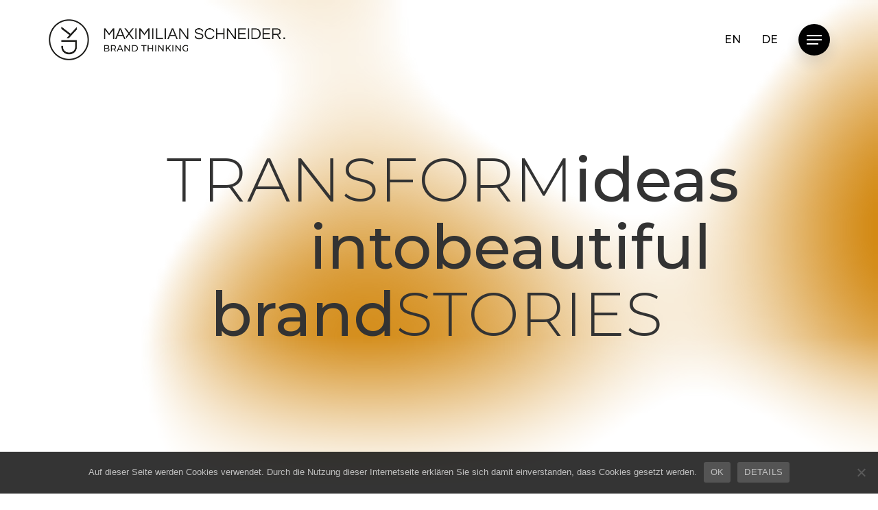

--- FILE ---
content_type: text/html; charset=UTF-8
request_url: https://www.maximilianschneider.eu/
body_size: 20310
content:
<!doctype html>
<html lang="de" class="no-js">
<head>
	<meta charset="UTF-8">
	<meta name="viewport" content="width=device-width, initial-scale=1, maximum-scale=1, user-scalable=0" /><title>Maximilian Schneider ::: Brand Thinking &#8211; With passion for holistic branding</title>
<meta name='robots' content='max-image-preview:large' />
<link rel='dns-prefetch' href='//secure.gravatar.com' />
<link rel='dns-prefetch' href='//stats.wp.com' />
<link rel='dns-prefetch' href='//fonts.googleapis.com' />
<link rel='dns-prefetch' href='//v0.wordpress.com' />
<link rel="alternate" type="application/rss+xml" title="Maximilian Schneider ::: Brand Thinking &raquo; Feed" href="https://www.maximilianschneider.eu/feed/" />
<link rel="alternate" type="application/rss+xml" title="Maximilian Schneider ::: Brand Thinking &raquo; Kommentar-Feed" href="https://www.maximilianschneider.eu/comments/feed/" />
<link rel="alternate" title="oEmbed (JSON)" type="application/json+oembed" href="https://www.maximilianschneider.eu/wp-json/oembed/1.0/embed?url=https%3A%2F%2Fwww.maximilianschneider.eu%2F" />
<link rel="alternate" title="oEmbed (XML)" type="text/xml+oembed" href="https://www.maximilianschneider.eu/wp-json/oembed/1.0/embed?url=https%3A%2F%2Fwww.maximilianschneider.eu%2F&#038;format=xml" />
<link rel="preload" href="https://www.maximilianschneider.eu/wp-content/themes/salient/css/fonts/icomoon.woff?v=1.7" as="font" type="font/woff" crossorigin="anonymous"><style id='wp-img-auto-sizes-contain-inline-css' type='text/css'>
img:is([sizes=auto i],[sizes^="auto," i]){contain-intrinsic-size:3000px 1500px}
/*# sourceURL=wp-img-auto-sizes-contain-inline-css */
</style>
<link rel='stylesheet' id='contact-form-7-css' href='https://www.maximilianschneider.eu/wp-content/plugins/contact-form-7/includes/css/styles.css?ver=6.1.4' type='text/css' media='all' />
<style id='contact-form-7-inline-css' type='text/css'>
.wpcf7 .wpcf7-recaptcha iframe {margin-bottom: 0;}.wpcf7 .wpcf7-recaptcha[data-align="center"] > div {margin: 0 auto;}.wpcf7 .wpcf7-recaptcha[data-align="right"] > div {margin: 0 0 0 auto;}
/*# sourceURL=contact-form-7-inline-css */
</style>
<link rel='stylesheet' id='cookie-notice-front-css' href='https://www.maximilianschneider.eu/wp-content/plugins/cookie-notice/css/front.min.css?ver=2.5.11' type='text/css' media='all' />
<link rel='stylesheet' id='trp-language-switcher-style-css' href='https://www.maximilianschneider.eu/wp-content/plugins/translatepress-multilingual/assets/css/trp-language-switcher.css?ver=3.0.7' type='text/css' media='all' />
<link rel='stylesheet' id='salient-grid-system-css' href='https://www.maximilianschneider.eu/wp-content/themes/salient/css/build/grid-system.css?ver=18.0.2' type='text/css' media='all' />
<link rel='stylesheet' id='main-styles-css' href='https://www.maximilianschneider.eu/wp-content/themes/salient/css/build/style.css?ver=18.0.2' type='text/css' media='all' />
<style id='main-styles-inline-css' type='text/css'>
html body[data-header-resize="1"] .container-wrap,
			html body[data-header-format="left-header"][data-header-resize="0"] .container-wrap,
			html body[data-header-resize="0"] .container-wrap,
			body[data-header-format="left-header"][data-header-resize="0"] .container-wrap {
				padding-top: 0;
			}
			.main-content > .row > #breadcrumbs.yoast {
				padding: 20px 0;
			}
/*# sourceURL=main-styles-inline-css */
</style>
<link rel='stylesheet' id='nectar-header-perma-transparent-css' href='https://www.maximilianschneider.eu/wp-content/themes/salient/css/build/header/header-perma-transparent.css?ver=18.0.2' type='text/css' media='all' />
<link rel='stylesheet' id='nectar-element-fancy-box-css' href='https://www.maximilianschneider.eu/wp-content/themes/salient/css/build/elements/element-fancy-box.css?ver=18.0.2' type='text/css' media='all' />
<link rel='stylesheet' id='nectar-element-highlighted-text-css' href='https://www.maximilianschneider.eu/wp-content/themes/salient/css/build/elements/element-highlighted-text.css?ver=18.0.2' type='text/css' media='all' />
<link rel='stylesheet' id='nectar-element-asset-reveal-animation-css' href='https://www.maximilianschneider.eu/wp-content/themes/salient/css/build/elements/asset-reveal-animation.css?ver=18.0.2' type='text/css' media='all' />
<link rel='stylesheet' id='nectar-cf7-css' href='https://www.maximilianschneider.eu/wp-content/themes/salient/css/build/third-party/cf7.css?ver=18.0.2' type='text/css' media='all' />
<link rel='stylesheet' id='nectar-brands-css' href='https://www.maximilianschneider.eu/wp-content/themes/salient/css/nectar-brands.css?ver=18.0.2' type='text/css' media='all' />
<link rel='stylesheet' id='nectar_default_font_open_sans-css' href='https://fonts.googleapis.com/css?family=Open+Sans%3A300%2C400%2C600%2C700&#038;subset=latin%2Clatin-ext&#038;display=swap' type='text/css' media='all' />
<link rel='stylesheet' id='responsive-css' href='https://www.maximilianschneider.eu/wp-content/themes/salient/css/build/responsive.css?ver=18.0.2' type='text/css' media='all' />
<link rel='stylesheet' id='nectar-flickity-css' href='https://www.maximilianschneider.eu/wp-content/themes/salient/css/build/plugins/flickity.css?ver=18.0.2' type='text/css' media='all' />
<link rel='stylesheet' id='select2-css' href='https://www.maximilianschneider.eu/wp-content/themes/salient/css/build/plugins/select2.css?ver=4.0.1' type='text/css' media='all' />
<link rel='stylesheet' id='skin-material-css' href='https://www.maximilianschneider.eu/wp-content/themes/salient/css/build/skin-material.css?ver=18.0.2' type='text/css' media='all' />
<link rel='stylesheet' id='salient-wp-menu-dynamic-css' href='https://www.maximilianschneider.eu/wp-content/uploads/salient/menu-dynamic.css?ver=44171' type='text/css' media='all' />
<link rel='stylesheet' id='js_composer_front-css' href='https://www.maximilianschneider.eu/wp-content/themes/salient/css/build/plugins/js_composer.css?ver=18.0.2' type='text/css' media='all' />
<link rel='stylesheet' id='dynamic-css-css' href='https://www.maximilianschneider.eu/wp-content/uploads/salient/salient-dynamic-styles.css?ver=74331' type='text/css' media='all' />
<style id='dynamic-css-inline-css' type='text/css'>
@keyframes header_nav_entrance_animation{0%{opacity:0.01;}100%{opacity:1;}}@media only screen and (min-width:691px){#header-outer{opacity:0.01;}.no-js #header-outer{opacity:1;}#header-outer.entrance-animation{animation:header_nav_entrance_animation 1.5s ease forwards;}}.no-rgba #header-space{display:none;}@media only screen and (max-width:999px){body #header-space[data-header-mobile-fixed="1"]{display:none;}#header-outer[data-mobile-fixed="false"]{position:absolute;}}@media only screen and (max-width:999px){body:not(.nectar-no-flex-height) #header-space[data-secondary-header-display="full"]:not([data-header-mobile-fixed="false"]){display:block!important;margin-bottom:-69px;}#header-space[data-secondary-header-display="full"][data-header-mobile-fixed="false"]{display:none;}}@media only screen and (min-width:1000px){#header-space{display:none;}.nectar-slider-wrap.first-section,.parallax_slider_outer.first-section,.full-width-content.first-section,.parallax_slider_outer.first-section .swiper-slide .content,.nectar-slider-wrap.first-section .swiper-slide .content,#page-header-bg,.nder-page-header,#page-header-wrap,.full-width-section.first-section{margin-top:0!important;}body #page-header-bg,body #page-header-wrap{height:116px;}body #search-outer{z-index:100000;}}@media only screen and (min-width:1000px){#page-header-wrap.fullscreen-header,#page-header-wrap.fullscreen-header #page-header-bg,html:not(.nectar-box-roll-loaded) .nectar-box-roll > #page-header-bg.fullscreen-header,.nectar_fullscreen_zoom_recent_projects,#nectar_fullscreen_rows:not(.afterLoaded) > div,#nectar_fullscreen_rows:not(.afterLoaded) > section{height:100vh;}.wpb_row.vc_row-o-full-height.top-level,.wpb_row.vc_row-o-full-height.top-level > .col.span_12{min-height:100vh;}#page-header-bg[data-alignment-v="middle"] .span_6 .inner-wrap,#page-header-bg[data-alignment-v="top"] .span_6 .inner-wrap,.blog-archive-header.color-bg .container{padding-top:calc(113px + var(--nectar_hook_before_nav_content_height,0px));}#page-header-wrap.container #page-header-bg .span_6 .inner-wrap{padding-top:0;}.nectar-slider-wrap[data-fullscreen="true"]:not(.loaded),.nectar-slider-wrap[data-fullscreen="true"]:not(.loaded) .swiper-container{height:calc(100vh + 2px)!important;}.admin-bar .nectar-slider-wrap[data-fullscreen="true"]:not(.loaded),.admin-bar .nectar-slider-wrap[data-fullscreen="true"]:not(.loaded) .swiper-container{height:calc(100vh - 30px)!important;}}@media only screen and (max-width:999px){#page-header-bg[data-alignment-v="middle"]:not(.fullscreen-header) .span_6 .inner-wrap,#page-header-bg[data-alignment-v="top"] .span_6 .inner-wrap,.blog-archive-header.color-bg .container{padding-top:calc(73px + var(--nectar_hook_before_nav_content_height,0px));}.vc_row.top-level.full-width-section:not(.full-width-ns) > .span_12,#page-header-bg[data-alignment-v="bottom"] .span_6 .inner-wrap{padding-top:43px;}}@media only screen and (max-width:690px){.vc_row.top-level.full-width-section:not(.full-width-ns) > .span_12{padding-top:73px;}.vc_row.top-level.full-width-content .nectar-recent-posts-single_featured .recent-post-container > .inner-wrap{padding-top:43px;}}@media only screen and (max-width:999px){.full-width-ns .nectar-slider-wrap .swiper-slide[data-y-pos="middle"] .content,.full-width-ns .nectar-slider-wrap .swiper-slide[data-y-pos="top"] .content{padding-top:30px;}}@media only screen and (max-width:999px){.using-mobile-browser #nectar_fullscreen_rows:not(.afterLoaded):not([data-mobile-disable="on"]) > div{height:calc(100vh - 76px);}.using-mobile-browser .wpb_row.vc_row-o-full-height.top-level,.using-mobile-browser .wpb_row.vc_row-o-full-height.top-level > .col.span_12,[data-permanent-transparent="1"].using-mobile-browser .wpb_row.vc_row-o-full-height.top-level,[data-permanent-transparent="1"].using-mobile-browser .wpb_row.vc_row-o-full-height.top-level > .col.span_12{min-height:calc(100vh - 76px);}html:not(.nectar-box-roll-loaded) .nectar-box-roll > #page-header-bg.fullscreen-header,.nectar_fullscreen_zoom_recent_projects,.nectar-slider-wrap[data-fullscreen="true"]:not(.loaded),.nectar-slider-wrap[data-fullscreen="true"]:not(.loaded) .swiper-container,#nectar_fullscreen_rows:not(.afterLoaded):not([data-mobile-disable="on"]) > div{height:calc(100vh - 1px);}.wpb_row.vc_row-o-full-height.top-level,.wpb_row.vc_row-o-full-height.top-level > .col.span_12{min-height:calc(100vh - 1px);}[data-bg-header="true"][data-permanent-transparent="1"] #page-header-wrap.fullscreen-header,[data-bg-header="true"][data-permanent-transparent="1"] #page-header-wrap.fullscreen-header #page-header-bg,html:not(.nectar-box-roll-loaded) [data-bg-header="true"][data-permanent-transparent="1"] .nectar-box-roll > #page-header-bg.fullscreen-header,[data-bg-header="true"][data-permanent-transparent="1"] .nectar_fullscreen_zoom_recent_projects,[data-permanent-transparent="1"] .nectar-slider-wrap[data-fullscreen="true"]:not(.loaded),[data-permanent-transparent="1"] .nectar-slider-wrap[data-fullscreen="true"]:not(.loaded) .swiper-container{height:100vh;}[data-permanent-transparent="1"] .wpb_row.vc_row-o-full-height.top-level,[data-permanent-transparent="1"] .wpb_row.vc_row-o-full-height.top-level > .col.span_12{min-height:100vh;}body[data-transparent-header="false"] #ajax-content-wrap.no-scroll{min-height:calc(100vh - 1px);height:calc(100vh - 1px);}}#nectar_fullscreen_rows{background-color:transparent;}.nectar-animated-gradient{opacity:0;z-index:1;transform:translateZ(0);transition:opacity 0.8s ease;}.nectar-animated-gradient.loaded{opacity:1;}.row-bg-wrap.has-animated-gradient{overflow:hidden;}.img-with-aniamtion-wrap[data-max-width="50%"]:not(.right) img,.img-with-aniamtion-wrap[data-max-width="75%"]:not(.right) img{backface-visibility:hidden}.img-with-aniamtion-wrap[data-max-width="50%"] .inner,.nectar-flickity:not(.masonry) .flickity-slider .cell .img-with-aniamtion-wrap[data-max-width="50%"] img{max-width:50%;width:auto;}.img-with-aniamtion-wrap[data-max-width="50%"].center,.img-with-aniamtion-wrap[data-max-width="75%"].center{text-align:center;}.img-with-aniamtion-wrap[data-max-width="50%"].center .inner img[src*=".svg"],.img-with-aniamtion-wrap[data-max-width="75%"].center .inner img[src*=".svg"]{width:100%;}.img-with-aniamtion-wrap[data-max-width="75%"] .inner,.nectar-flickity:not(.masonry) .flickity-slider .cell .img-with-aniamtion-wrap[data-max-width="75%"] img{max-width:75%;width:auto;}@media only screen and (min-width:1000px){.nectar-split-heading[data-custom-font-size="true"] h1,.nectar-split-heading[data-custom-font-size="true"] h2,.row .nectar-split-heading[data-custom-font-size="true"] h3,.row .nectar-split-heading[data-custom-font-size="true"] h4,.row .nectar-split-heading[data-custom-font-size="true"] h5,.row .nectar-split-heading[data-custom-font-size="true"] h6,.row .nectar-split-heading[data-custom-font-size="true"] i{font-size:inherit;line-height:inherit;}}.nectar-split-heading .heading-line{display:block;overflow:hidden;position:relative}.nectar-split-heading .heading-line >div{display:block;transform:translateY(200%);-webkit-transform:translateY(200%)}.nectar-split-heading h1{margin-bottom:0}.nectar-split-heading > * > *{text-indent:0;}.nectar-fancy-box[data-style="image_above_text_underline"].content-color-000000 *{color:#000000;}.nectar-fancy-box[data-style*="text_underline"].content-color-000000 h2,.nectar-fancy-box[data-style*="text_underline"].content-color-000000 h3,.nectar-fancy-box[data-style*="text_underline"].content-color-000000 h4,.nectar-fancy-box[data-style*="text_underline"].content-color-000000 h5{background-image:linear-gradient(to right,#000000 0,#000000 100%);}.nectar-fancy-box[data-style="image_above_text_underline"].aspect-4-5 .box-bg{padding-bottom:calc((5 / 4) * 100%);}body .nectar-scribble.squiggle-underline{width:100%;height:50%;top:auto;bottom:-30%;}.nectar-highlighted-text .nectar-scribble{position:absolute;left:0;top:0;z-index:-1;}.nectar-highlighted-text .nectar-scribble path{stroke-dasharray:1;stroke-dashoffset:1;opacity:0;}.nectar-highlighted-text em.animated .nectar-scribble path{stroke-linecap:round;opacity:1;animation:nectarStrokeAnimation 1.3s cubic-bezier(0.65,0,0.35,1) forwards;}.nectar-highlighted-text[data-style="scribble"] em{background-image:none!important;}@keyframes nectarStrokeAnimation{0%{stroke-dashoffset:1;opacity:0;}1%{opacity:1;}100%{stroke-dashoffset:0;}}@media only screen and (max-width :999px){body .img-with-aniamtion-wrap[data-max-width-mobile="200%"] .inner{width:200%;}}.img-with-aniamtion-wrap[data-max-width="75%"].center .inner{display:inline-block;}@media only screen,print{.img-with-aniamtion-wrap.left_position_desktop_16pct{left:16%;}}@media only screen,print{.img-with-aniamtion-wrap.position_desktop_relative{position:relative;}}@media only screen and (min-width :1px) and (max-width :999px){.img-with-aniamtion-wrap.right[data-max-width-mobile="200%"] .inner{margin-left:-100%!important;}}@media only screen and (min-width :1px) and (max-width :999px){.img-with-aniamtion-wrap.right[data-max-width-mobile="150%"]:not([data-max-width="75%"]):not([data-max-width="50%"]) .inner,.img-with-aniamtion-wrap.center[data-max-width-mobile="200%"]:not([data-max-width="75%"]):not([data-max-width="50%"]) .inner{margin-left:-50%!important;}}body[data-aie] .col[data-padding-pos="left"] > .vc_column-inner,body #ajax-content-wrap .col[data-padding-pos="left"] > .vc_column-inner,#ajax-content-wrap .col[data-padding-pos="left"] > .n-sticky > .vc_column-inner{padding-right:0;padding-top:0;padding-bottom:0}@media only screen,print{#ajax-content-wrap .font_size_7vw.nectar-split-heading,.font_size_7vw.nectar-split-heading{font-size:7vw!important;}}@media only screen,print{#ajax-content-wrap .font_size_7vw.nectar-split-heading,.font_size_7vw.nectar-split-heading,#header-outer .font_size_7vw.nectar-split-heading{font-size:7vw!important;}}@media only screen and (max-width:999px){#ajax-content-wrap .font_size_tablet_8vw.nectar-split-heading,.font_size_tablet_8vw.nectar-split-heading{font-size:8vw!important;}}@media only screen and (max-width:999px){#ajax-content-wrap .container-wrap .font_size_tablet_8vw.nectar-split-heading,.container-wrap .font_size_tablet_8vw.nectar-split-heading,#header-outer .font_size_tablet_8vw.nectar-split-heading{font-size:8vw!important;}}@media only screen and (max-width:690px){html #ajax-content-wrap .font_size_phone_8vw.nectar-split-heading,html .font_size_phone_8vw.nectar-split-heading{font-size:8vw!important;}}@media only screen and (max-width:690px){html #ajax-content-wrap .container-wrap .font_size_phone_8vw.nectar-split-heading,html .container-wrap .font_size_phone_8vw.nectar-split-heading,html #header-outer .font_size_phone_8vw.nectar-split-heading{font-size:8vw!important;}}#ajax-content-wrap .font_line_height_1-1.nectar-split-heading,body .font_line_height_1-1.nectar-split-heading{line-height:1.1;}@media only screen and (min-width:1000px){.full-width-content .column_container:not(.vc_col-sm-12) .col.padding-5-percent > .vc_column-inner{padding:calc(100vw * 0.025);}}.col.padding-5-percent > .vc_column-inner,.col.padding-5-percent > .n-sticky > .vc_column-inner{padding:calc(600px * 0.06);}@media only screen and (max-width:690px){.col.padding-5-percent > .vc_column-inner,.col.padding-5-percent > .n-sticky > .vc_column-inner{padding:calc(100vw * 0.06);}}@media only screen and (min-width:1000px){.col.padding-5-percent > .vc_column-inner,.col.padding-5-percent > .n-sticky > .vc_column-inner{padding:calc((100vw - 180px) * 0.05);}.column_container:not(.vc_col-sm-12) .col.padding-5-percent > .vc_column-inner{padding:calc((100vw - 180px) * 0.025);}}@media only screen and (min-width:1425px){.col.padding-5-percent > .vc_column-inner{padding:calc(1245px * 0.05);}.column_container:not(.vc_col-sm-12) .col.padding-5-percent > .vc_column-inner{padding:calc(1245px * 0.025);}}.full-width-content .col.padding-5-percent > .vc_column-inner{padding:calc(100vw * 0.05);}@media only screen and (max-width:999px){.full-width-content .col.padding-5-percent > .vc_column-inner{padding:calc(100vw * 0.06);}}.wpb_column.child_column.el_spacing_10px > .vc_column-inner > .wpb_wrapper > div:not(:last-child),.wpb_column.child_column.el_spacing_10px > .n-sticky > .vc_column-inner > .wpb_wrapper > div:not(:last-child){margin-bottom:10px;}.column-image-bg-wrap[data-bg-pos="center center"] .column-image-bg,.container-wrap .main-content .column-image-bg-wrap[data-bg-pos="center center"] .column-image-bg{background-position:center center;}.wpb_column.child_column.el_spacing_0px > .vc_column-inner > .wpb_wrapper > div:not(:last-child),.wpb_column.child_column.el_spacing_0px > .n-sticky > .vc_column-inner > .wpb_wrapper > div:not(:last-child){margin-bottom:0px;}#ajax-content-wrap .vc_row.left_padding_19pct > .row_col_wrap_12,.nectar-global-section .vc_row.left_padding_19pct > .row_col_wrap_12{padding-left:19%;}@media only screen and (min-width:691px) and (max-width:999px){.column_element_direction_desktop_horizontal.el_spacing_20px > .vc_column-inner > .wpb_wrapper{gap:20px;}}@media only screen and (min-width:691px) and (max-width:999px){.column_element_direction_tablet_horizontal > .vc_column-inner > .wpb_wrapper{display:flex;align-items:center;}#ajax-content-wrap .column_element_direction_tablet_horizontal > .vc_column-inner > .wpb_wrapper > *{margin-bottom:0;}}@media only screen and (min-width:1000px){.column_element_direction_desktop_horizontal.el_spacing_20px > .vc_column-inner > .wpb_wrapper{gap:20px;}}@media only screen and (min-width:1000px){.column_element_direction_desktop_horizontal > .vc_column-inner > .wpb_wrapper{display:flex;align-items:center;}#ajax-content-wrap .column_element_direction_desktop_horizontal > .vc_column-inner > .wpb_wrapper > *{margin-bottom:0;}}.column_element_direction_desktop_horizontal.force-desktop-text-align-right > .vc_column-inner > .wpb_wrapper{justify-content:flex-end;}.column_element_direction_desktop_horizontal.force-desktop-text-align-center > .vc_column-inner > .wpb_wrapper{justify-content:center;}@media only screen and (max-width:999px){.column_element_direction_desktop_horizontal.force-tablet-text-align-right > .vc_column-inner > .wpb_wrapper{justify-content:flex-end;}.column_element_direction_desktop_horizontal.force-tablet-text-align-center > .vc_column-inner > .wpb_wrapper{justify-content:center;}}@media only screen and (max-width:690px){.column_element_direction_desktop_horizontal.force-phone-text-align-right > .vc_column-inner > .wpb_wrapper{justify-content:flex-end;}.column_element_direction_desktop_horizontal.force-phone-text-align-center > .vc_column-inner > .wpb_wrapper{justify-content:center;}}.wpb_column.child_column.el_spacing_20px > .vc_column-inner > .wpb_wrapper > div:not(:last-child),.wpb_column.child_column.el_spacing_20px > .n-sticky > .vc_column-inner > .wpb_wrapper > div:not(:last-child){margin-bottom:20px;}.wpb_column.border_style_solid > .vc_column-inner,.wpb_column.border_style_solid > .n-sticky > .vc_column-inner{border-style:solid;}@media only screen,print{.wpb_column.force-desktop-text-align-left,.wpb_column.force-desktop-text-align-left .col{text-align:left!important;}.wpb_column.force-desktop-text-align-right,.wpb_column.force-desktop-text-align-right .col{text-align:right!important;}.wpb_column.force-desktop-text-align-center,.wpb_column.force-desktop-text-align-center .col,.wpb_column.force-desktop-text-align-center .vc_custom_heading,.wpb_column.force-desktop-text-align-center .nectar-cta{text-align:center!important;}.wpb_column.force-desktop-text-align-center .img-with-aniamtion-wrap img{display:inline-block;}}.nectar-split-heading.font_line_height_1-1{line-height:1.1!important;}.nectar-split-heading.font_line_height_1-1 *{line-height:1.1!important;}.centered-text .nectar-split-heading[data-animation-type="line-reveal-by-space"] h1,.centered-text .nectar-split-heading[data-animation-type="line-reveal-by-space"] h2,.centered-text .nectar-split-heading[data-animation-type="line-reveal-by-space"] h3,.centered-text .nectar-split-heading[data-animation-type="line-reveal-by-space"] h4{margin:0 auto;}@media only screen and (min-width:1000px){.full-width-content .column_container:not(.vc_col-sm-12) .col.padding-9-percent > .vc_column-inner{padding:calc(100vw * 0.045);}}@media only screen,print{#ajax-content-wrap .font_size_1vw.nectar-split-heading,.font_size_1vw.nectar-split-heading{font-size:1.1vw!important;}}@media only screen,print{#ajax-content-wrap .font_size_1vw.nectar-split-heading,.font_size_1vw.nectar-split-heading,#header-outer .font_size_1vw.nectar-split-heading{font-size:1.1vw!important;}}@media only screen and (max-width:999px){#ajax-content-wrap .font_size_tablet_16px.nectar-split-heading,.font_size_tablet_16px.nectar-split-heading{font-size:16px!important;}}@media only screen and (max-width:999px){#ajax-content-wrap .container-wrap .font_size_tablet_16px.nectar-split-heading,.container-wrap .font_size_tablet_16px.nectar-split-heading,#header-outer .font_size_tablet_16px.nectar-split-heading{font-size:16px!important;}}@media only screen and (max-width:690px){html #ajax-content-wrap .font_size_phone_13px.nectar-split-heading,html .font_size_phone_13px.nectar-split-heading{font-size:13px!important;}}@media only screen and (max-width:690px){html #ajax-content-wrap .container-wrap .font_size_phone_13px.nectar-split-heading,html .container-wrap .font_size_phone_13px.nectar-split-heading,html #header-outer .font_size_phone_13px.nectar-split-heading{font-size:13px!important;}}#ajax-content-wrap .font_line_height_1-5.nectar-split-heading,body .font_line_height_1-5.nectar-split-heading{line-height:1.5;}.nectar-flickity .cell .flickity-slider__link{display:block;position:absolute;top:0;left:0;width:100%;height:100%;z-index:100!important;}.nectar-simple-slider .cell.color-overlay-1-transparent > .bg-layer-wrap > .color-overlay{background-color:transparent;}@media only screen and (max-width:999px) and (min-width:690px){.nectar-flickity.nectar-carousel[data-tablet-columns="2"][data-spacing="15px"][data-format="default"] .cell{width:calc((100% - 30px - var(--subtract-from-col-width,0px)) / 2);}}@media only screen and (min-width:1000px) and (max-width:1299px){.nectar-flickity.nectar-carousel[data-small-desktop-columns="3"][data-spacing="15px"][data-format="default"] .cell{width:calc((100% - 60px - var(--subtract-from-col-width,0px)) / 3);}}@media only screen and (min-width:1300px){.nectar-flickity.nectar-carousel[data-desktop-columns="4"][data-spacing="15px"][data-format="default"] .cell{width:calc((100% - 90px - var(--subtract-from-col-width,0px)) / 4);}}.nectar-flickity.nectar-carousel.nectar-carousel:not(.masonry).tb-spacing-0 .flickity-viewport{margin-top:0;margin-bottom:0;}.nectar-cta.border_thickness_1px .link_wrap{border-width:1px;border-style:solid;}.nectar-cta.hover_border_color_0a0a0a .link_wrap:hover{border-color:#0a0a0a;}.nectar-cta.border_color_515151 .link_wrap{border-color:#515151;}@media only screen,print{#ajax-content-wrap .font_size_1vw.nectar-split-heading,.font_size_1vw.nectar-split-heading{font-size:1.05vw!important;}}@media only screen,print{#ajax-content-wrap .font_size_1vw.nectar-split-heading,.font_size_1vw.nectar-split-heading,#header-outer .font_size_1vw.nectar-split-heading{font-size:1.05vw!important;}}@media only screen and (max-width:999px){#ajax-content-wrap .font_size_tablet_16px.nectar-split-heading,.font_size_tablet_16px.nectar-split-heading{font-size:16px!important;}}@media only screen and (max-width:999px){#ajax-content-wrap .container-wrap .font_size_tablet_16px.nectar-split-heading,.container-wrap .font_size_tablet_16px.nectar-split-heading,#header-outer .font_size_tablet_16px.nectar-split-heading{font-size:16px!important;}}#ajax-content-wrap .font_line_height_1-6.nectar-split-heading,body .font_line_height_1-6.nectar-split-heading{line-height:1.6;}.nectar-split-heading.font_line_height_1-6{line-height:1.6!important;}.nectar-split-heading.font_line_height_1-6 *{line-height:1.6!important;}@media only screen,print{#ajax-content-wrap .font_size_4vw.nectar-split-heading,.font_size_4vw.nectar-split-heading{font-size:4vw!important;}}@media only screen,print{#ajax-content-wrap .font_size_4vw.nectar-split-heading,.font_size_4vw.nectar-split-heading,#header-outer .font_size_4vw.nectar-split-heading{font-size:4vw!important;}}@media only screen,print{#ajax-content-wrap .font_size_2vw.nectar-split-heading,.font_size_2vw.nectar-split-heading{font-size:2.5vw!important;}}@media only screen,print{#ajax-content-wrap .font_size_2vw.nectar-split-heading,.font_size_2vw.nectar-split-heading,#header-outer .font_size_2vw.nectar-split-heading{font-size:2.5vw!important;}}@media only screen and (max-width:690px){html #ajax-content-wrap .font_size_phone_22px.nectar-split-heading,html .font_size_phone_22px.nectar-split-heading{font-size:22px!important;}}@media only screen and (max-width:690px){html #ajax-content-wrap .container-wrap .font_size_phone_22px.nectar-split-heading,html .container-wrap .font_size_phone_22px.nectar-split-heading,html #header-outer .font_size_phone_22px.nectar-split-heading{font-size:22px!important;}}#ajax-content-wrap .font_line_height_1px.nectar-split-heading,body .font_line_height_1px.nectar-split-heading{line-height:1;}@media only screen,print{#ajax-content-wrap .font_size_1vw.nectar-split-heading,.font_size_1vw.nectar-split-heading{font-size:1.1vw!important;}}@media only screen,print{#ajax-content-wrap .font_size_1vw.nectar-split-heading,.font_size_1vw.nectar-split-heading,#header-outer .font_size_1vw.nectar-split-heading{font-size:1.1vw!important;}}@media only screen and (max-width:999px){#ajax-content-wrap .font_size_tablet_16px.nectar-split-heading,.font_size_tablet_16px.nectar-split-heading{font-size:16px!important;}}@media only screen and (max-width:999px){#ajax-content-wrap .container-wrap .font_size_tablet_16px.nectar-split-heading,.container-wrap .font_size_tablet_16px.nectar-split-heading,#header-outer .font_size_tablet_16px.nectar-split-heading{font-size:16px!important;}}@media only screen and (max-width:690px){html #ajax-content-wrap .font_size_phone_17px.nectar-split-heading,html .font_size_phone_17px.nectar-split-heading{font-size:17px!important;}}@media only screen and (max-width:690px){html #ajax-content-wrap .container-wrap .font_size_phone_17px.nectar-split-heading,html .container-wrap .font_size_phone_17px.nectar-split-heading,html #header-outer .font_size_phone_17px.nectar-split-heading{font-size:17px!important;}}#ajax-content-wrap .font_line_height_1-5.nectar-split-heading,body .font_line_height_1-5.nectar-split-heading{line-height:1.5;}.nectar-split-heading[data-animation-type="line-reveal-by-space"]:not(.markup-generated){opacity:0;}.nectar-split-heading.font_line_height_1-5{line-height:1.5!important;}.nectar-split-heading.font_line_height_1-5 *{line-height:1.5!important;}@media only screen,print{#ajax-content-wrap .font_size_2vw.nectar-split-heading,.font_size_2vw.nectar-split-heading{font-size:2vw!important;}}@media only screen,print{#ajax-content-wrap .font_size_2vw.nectar-split-heading,.font_size_2vw.nectar-split-heading,#header-outer .font_size_2vw.nectar-split-heading{font-size:2vw!important;}}@media only screen and (max-width:690px){html #ajax-content-wrap .font_size_phone_22px.nectar-split-heading,html .font_size_phone_22px.nectar-split-heading{font-size:22px!important;}}@media only screen and (max-width:690px){html #ajax-content-wrap .container-wrap .font_size_phone_22px.nectar-split-heading,html .container-wrap .font_size_phone_22px.nectar-split-heading,html #header-outer .font_size_phone_22px.nectar-split-heading{font-size:22px!important;}}#ajax-content-wrap .font_line_height_1px.nectar-split-heading,body .font_line_height_1px.nectar-split-heading{line-height:1;}.nectar-split-heading.font_line_height_1px{line-height:1!important;}.nectar-split-heading.font_line_height_1px *{line-height:1!important;}.nectar-split-heading[data-text-effect="none"]{opacity:1!important;}@media only screen,print{#ajax-content-wrap .font_size_1vw.nectar-split-heading,.font_size_1vw.nectar-split-heading{font-size:1.1vw!important;}}@media only screen,print{#ajax-content-wrap .font_size_1vw.nectar-split-heading,.font_size_1vw.nectar-split-heading,#header-outer .font_size_1vw.nectar-split-heading{font-size:1.1vw!important;}}@media only screen and (max-width:999px){#ajax-content-wrap .font_size_tablet_18px.nectar-split-heading,.font_size_tablet_18px.nectar-split-heading{font-size:18px!important;}}@media only screen and (max-width:999px){#ajax-content-wrap .container-wrap .font_size_tablet_18px.nectar-split-heading,.container-wrap .font_size_tablet_18px.nectar-split-heading,#header-outer .font_size_tablet_18px.nectar-split-heading{font-size:18px!important;}}@media only screen and (max-width:690px){html #ajax-content-wrap .font_size_phone_16px.nectar-split-heading,html .font_size_phone_16px.nectar-split-heading{font-size:16px!important;}}@media only screen and (max-width:690px){html #ajax-content-wrap .container-wrap .font_size_phone_16px.nectar-split-heading,html .container-wrap .font_size_phone_16px.nectar-split-heading,html #header-outer .font_size_phone_16px.nectar-split-heading{font-size:16px!important;}}#ajax-content-wrap .font_line_height_1-7.nectar-split-heading,body .font_line_height_1-7.nectar-split-heading{line-height:1.7;}.nectar-split-heading.font_line_height_1-7{line-height:1.7!important;}.nectar-split-heading.font_line_height_1-7 *{line-height:1.7!important;}@media only screen,print{#ajax-content-wrap .font_size_3vw.nectar-split-heading,.font_size_3vw.nectar-split-heading{font-size:3vw!important;}}@media only screen,print{#ajax-content-wrap .font_size_3vw.nectar-split-heading,.font_size_3vw.nectar-split-heading,#header-outer .font_size_3vw.nectar-split-heading{font-size:3vw!important;}}.nectar-split-heading[data-animation-type="line-reveal-by-space"][data-align="left"]{display:flex;justify-content:flex-start;}.nectar-split-heading[data-animation-type="line-reveal-by-space"][data-align="center"]{display:flex;justify-content:center;}.nectar-split-heading[data-animation-type="line-reveal-by-space"][data-align="right"]{display:flex;justify-content:flex-end;}@media only screen and (max-width:999px){.nectar-split-heading[data-animation-type="line-reveal-by-space"][data-m-align="left"]{display:flex;justify-content:flex-start;}.nectar-split-heading[data-animation-type="line-reveal-by-space"][data-m-align="center"]{display:flex;justify-content:center;}.nectar-split-heading[data-animation-type="line-reveal-by-space"][data-m-align="right"]{display:flex;justify-content:flex-end;}}body .nectar-split-heading[data-text-effect="twist-bottom-2"] > * > span,body .nectar-split-heading[data-stored-text-effect="twist-bottom-2"] > * > span{overflow:visible;}.nectar-split-heading[data-text-effect="twist-bottom-2"] > *,body .nectar-split-heading[data-stored-text-effect="twist-bottom-2"] > *{perspective:1000px;}body .nectar-split-heading[data-text-effect="twist-bottom-2"] > * > span,body .nectar-split-heading[data-stored-text-effect="twist-bottom-2"] > * > span{transform-style:preserve-3d;}body .nectar-split-heading[data-text-effect="twist-bottom-2"] span .inner,body .nectar-split-heading[data-stored-text-effect="twist-bottom-2"] span .inner{transform-origin:center center -2em;transform:rotateX(-40deg) rotateY(13deg) rotateZ(13deg);opacity:0;}.nectar-split-heading[data-animation-type="line-reveal-by-space"][data-stagger="true"]:not([data-text-effect*="letter-reveal"]) span .inner{transition:transform 1.2s cubic-bezier(0.25,1,0.5,1),opacity 1.2s cubic-bezier(0.25,1,0.5,1),filter 1.2s cubic-bezier(0.25,1,0.5,1);}.nectar-split-heading[data-animation-type="line-reveal-by-space"] span .inner{position:relative;display:inline-block;-webkit-transform:translateY(1.3em);transform:translateY(1.3em);}.nectar-split-heading[data-animation-type="line-reveal-by-space"] span .inner.animated{-webkit-transform:none;transform:none;opacity:1;}@media only screen and (min-width:1000px){.nectar-split-heading[data-animation-type="line-reveal-by-space"]:not(.markup-generated):not([data-text-effect="none"]) > *{line-height:1.2;}}@media only screen and (max-width:999px){.nectar-split-heading[data-animation-type="line-reveal-by-space"]:not([data-m-rm-animation="true"]):not(.markup-generated):not([data-text-effect="none"]) > *{line-height:1.2;}}.nectar-split-heading[data-animation-type="line-reveal-by-space"] span{vertical-align:bottom;}.nectar-split-heading[data-animation-type="line-reveal-by-space"] span{line-height:1.2;}.nectar-split-heading[data-animation-type="line-reveal-by-space"] > * > span{position:relative;display:inline-block;overflow:hidden;}.nectar-split-heading[data-animation-type="line-reveal-by-space"]:not(.markup-generated).animated-in{opacity:1;}body[data-aie] .col[data-padding-pos="right"] > .vc_column-inner,body #ajax-content-wrap .col[data-padding-pos="right"] > .vc_column-inner,#ajax-content-wrap .col[data-padding-pos="right"] > .n-sticky > .vc_column-inner{padding-left:0;padding-top:0;padding-bottom:0}.wpb_column[data-cfc="true"] h1,.wpb_column[data-cfc="true"] h2,.wpb_column[data-cfc="true"] h3,.wpb_column[data-cfc="true"] h4,.wpb_column[data-cfc="true"] h5,.wpb_column[data-cfc="true"] h6,.wpb_column[data-cfc="true"] p{color:inherit}.col.padding-9-percent > .vc_column-inner,.col.padding-9-percent > .n-sticky > .vc_column-inner{padding:calc(600px * 0.09);}@media only screen and (max-width:690px){.col.padding-9-percent > .vc_column-inner,.col.padding-9-percent > .n-sticky > .vc_column-inner{padding:calc(100vw * 0.09);}}@media only screen and (min-width:1000px){.col.padding-9-percent > .vc_column-inner,.col.padding-9-percent > .n-sticky > .vc_column-inner{padding:calc((100vw - 180px) * 0.09);}.column_container:not(.vc_col-sm-12) .col.padding-9-percent > .vc_column-inner{padding:calc((100vw - 180px) * 0.045);}}@media only screen and (min-width:1425px){.col.padding-9-percent > .vc_column-inner{padding:calc(1245px * 0.09);}.column_container:not(.vc_col-sm-12) .col.padding-9-percent > .vc_column-inner{padding:calc(1245px * 0.045);}}.full-width-content .col.padding-9-percent > .vc_column-inner{padding:calc(100vw * 0.09);}@media only screen and (max-width:999px){.full-width-content .col.padding-9-percent > .vc_column-inner{padding:calc(100vw * 0.09);}}#ajax-content-wrap .vc_row.inner_row.left_padding_5vw > .row_col_wrap_12_inner,.nectar-global-section .vc_row.inner_row.left_padding_5vw > .row_col_wrap_12_inner{padding-left:5vw;}body .container-wrap .wpb_row[data-column-margin="20px"]:not(.full-width-section):not(.full-width-content):not(:last-child){margin-bottom:20px;}@media only screen,print{.vc_row.inner_row.translate_y_-50pct{-webkit-transform:translateY(-50%);transform:translateY(-50%);}}.vc_row.inner_row.left_position_desktop_0px{left:0px;}.vc_row.inner_row.top_position_desktop_50pct{top:50%;}.vc_row.inner_row.row_position_absolute{position:absolute;}.vc_row.inner_row.min_width_desktop_40pct{min-width:40%;}#ajax-content-wrap .vc_row.inner_row.left_padding_20pct > .row_col_wrap_12_inner,.nectar-global-section .vc_row.inner_row.left_padding_20pct > .row_col_wrap_12_inner{padding-left:20%;}body .container-wrap .wpb_row[data-column-margin="none"]:not(.full-width-section):not(.full-width-content),html body .wpb_row[data-column-margin="none"]:not(.full-width-section):not(.full-width-content){margin-bottom:0;}body .container-wrap .vc_row-fluid[data-column-margin="none"] > .span_12,html body .vc_row-fluid[data-column-margin="none"] > .span_12,body .container-wrap .vc_row-fluid[data-column-margin="none"] .full-page-inner > .container > .span_12,body .container-wrap .vc_row-fluid[data-column-margin="none"] .full-page-inner > .span_12{margin-left:0;margin-right:0;}body .container-wrap .vc_row-fluid[data-column-margin="none"] .wpb_column:not(.child_column),body .container-wrap .inner_row[data-column-margin="none"] .child_column,html body .vc_row-fluid[data-column-margin="none"] .wpb_column:not(.child_column),html body .inner_row[data-column-margin="none"] .child_column{padding-left:0;padding-right:0;}.nectar-shape-divider-wrap[data-position="top"]{top:-1px;bottom:auto;}.nectar-shape-divider-wrap[data-position="top"]{transform:rotate(180deg)}#ajax-content-wrap .vc_row.inner_row.right_padding_40pct > .row_col_wrap_12_inner,.nectar-global-section .vc_row.inner_row.right_padding_40pct > .row_col_wrap_12_inner{padding-right:40%;}.nectar-shape-divider-wrap{position:absolute;top:auto;bottom:0;left:0;right:0;width:100%;height:150px;z-index:3;transform:translateZ(0);}.post-area.span_9 .nectar-shape-divider-wrap{overflow:hidden;}.nectar-shape-divider-wrap[data-front="true"]{z-index:50;}.nectar-shape-divider-wrap[data-style="waves_opacity"] svg path:first-child{opacity:0.6;}.nectar-shape-divider-wrap[data-style="curve_opacity"] svg path:nth-child(1),.nectar-shape-divider-wrap[data-style="waves_opacity_alt"] svg path:nth-child(1){opacity:0.15;}.nectar-shape-divider-wrap[data-style="curve_opacity"] svg path:nth-child(2),.nectar-shape-divider-wrap[data-style="waves_opacity_alt"] svg path:nth-child(2){opacity:0.3;}.nectar-shape-divider{width:100%;left:0;bottom:-1px;height:100%;position:absolute;}.nectar-shape-divider-wrap.no-color .nectar-shape-divider{fill:#fff;}@media only screen and (max-width:999px){.nectar-shape-divider-wrap:not([data-using-percent-val="true"]) .nectar-shape-divider{height:75%;}.nectar-shape-divider-wrap[data-style="clouds"]:not([data-using-percent-val="true"]) .nectar-shape-divider{height:55%;}}@media only screen and (max-width:690px){.nectar-shape-divider-wrap:not([data-using-percent-val="true"]) .nectar-shape-divider{height:33%;}.nectar-shape-divider-wrap[data-style="clouds"]:not([data-using-percent-val="true"]) .nectar-shape-divider{height:33%;}}#ajax-content-wrap .nectar-shape-divider-wrap[data-height="1"] .nectar-shape-divider,#ajax-content-wrap .nectar-shape-divider-wrap[data-height="1px"] .nectar-shape-divider{height:1px;}#ajax-content-wrap .vc_row.right_padding_20pct > .row_col_wrap_12,.nectar-global-section .vc_row.right_padding_20pct > .row_col_wrap_12{padding-right:20%;}#ajax-content-wrap .vc_row.left_padding_20pct > .row_col_wrap_12,.nectar-global-section .vc_row.left_padding_20pct > .row_col_wrap_12{padding-left:20%;}#ajax-content-wrap .vc_row.right_padding_27pct > .row_col_wrap_12,.nectar-global-section .vc_row.right_padding_27pct > .row_col_wrap_12{padding-right:27%;}#ajax-content-wrap .vc_row.left_padding_27pct > .row_col_wrap_12,.nectar-global-section .vc_row.left_padding_27pct > .row_col_wrap_12{padding-left:27%;}#ajax-content-wrap .vc_row.right_padding_8pct > .row_col_wrap_12,.nectar-global-section .vc_row.right_padding_8pct > .row_col_wrap_12{padding-right:8%;}#ajax-content-wrap .vc_row.left_padding_8pct > .row_col_wrap_12,.nectar-global-section .vc_row.left_padding_8pct > .row_col_wrap_12{padding-left:8%;}#ajax-content-wrap .vc_row.right_padding_19pct > .row_col_wrap_12,.nectar-global-section .vc_row.right_padding_19pct > .row_col_wrap_12{padding-right:19%;}body .container-wrap .vc_row-fluid[data-column-margin="20px"] > .span_12,html body .vc_row-fluid[data-column-margin="20px"] > .span_12,body .container-wrap .vc_row-fluid[data-column-margin="20px"] .full-page-inner > .container > .span_12,body .container-wrap .vc_row-fluid[data-column-margin="20px"] .full-page-inner > .span_12{margin-left:-10px;margin-right:-10px;}body .container-wrap .vc_row-fluid[data-column-margin="20px"] .wpb_column:not(.child_column),body .container-wrap .inner_row[data-column-margin="20px"] .child_column,html body .vc_row-fluid[data-column-margin="20px"] .wpb_column:not(.child_column),html body .inner_row[data-column-margin="20px"] .child_column{padding-left:10px;padding-right:10px;}.container-wrap .vc_row-fluid[data-column-margin="20px"].full-width-content > .span_12,html body .vc_row-fluid[data-column-margin="20px"].full-width-content > .span_12,.container-wrap .vc_row-fluid[data-column-margin="20px"].full-width-content .full-page-inner > .span_12{margin-left:0;margin-right:0;padding-left:10px;padding-right:10px;}@media only screen and (max-width:999px) and (min-width:691px){.vc_row-fluid[data-column-margin="20px"] > .span_12 > .one-fourths:not([class*="vc_col-xs-"]),.vc_row-fluid .vc_row-fluid.inner_row[data-column-margin="20px"] > .span_12 > .one-fourths:not([class*="vc_col-xs-"]){margin-bottom:20px;}}@media only screen and (max-width:999px){.vc_row-fluid[data-column-margin="20px"] .wpb_column:not([class*="vc_col-xs-"]):not(.child_column):not(:last-child),.inner_row[data-column-margin="20px"] .child_column:not([class*="vc_col-xs-"]):not(:last-child){margin-bottom:20px;}}.flex_gap_desktop_10px.cell .inner-wrap{gap:10px;}.col.padding-8-percent > .vc_column-inner,.col.padding-8-percent > .n-sticky > .vc_column-inner{padding:calc(600px * 0.08);}@media only screen and (max-width:690px){.col.padding-8-percent > .vc_column-inner,.col.padding-8-percent > .n-sticky > .vc_column-inner{padding:calc(100vw * 0.08);}}@media only screen and (min-width:1000px){.col.padding-8-percent > .vc_column-inner,.col.padding-8-percent > .n-sticky > .vc_column-inner{padding:calc((100vw - 180px) * 0.08);}.column_container:not(.vc_col-sm-12) .col.padding-8-percent > .vc_column-inner{padding:calc((100vw - 180px) * 0.04);}}@media only screen and (min-width:1425px){.col.padding-8-percent > .vc_column-inner{padding:calc(1245px * 0.08);}.column_container:not(.vc_col-sm-12) .col.padding-8-percent > .vc_column-inner{padding:calc(1245px * 0.04);}}.full-width-content .col.padding-8-percent > .vc_column-inner{padding:calc(100vw * 0.08);}@media only screen and (max-width:999px){.full-width-content .col.padding-8-percent > .vc_column-inner{padding:calc(100vw * 0.08);}}body .container-wrap .vc_row-fluid[data-column-margin="50px"] > .span_12,html body .vc_row-fluid[data-column-margin="50px"] > .span_12,body .container-wrap .vc_row-fluid[data-column-margin="50px"] .full-page-inner > .container > .span_12,body .container-wrap .vc_row-fluid[data-column-margin="50px"] .full-page-inner > .span_12{margin-left:-25px;margin-right:-25px;}body .container-wrap .vc_row-fluid[data-column-margin="50px"] .wpb_column:not(.child_column),body .container-wrap .inner_row[data-column-margin="50px"] .child_column,html body .vc_row-fluid[data-column-margin="50px"] .wpb_column:not(.child_column),html body .inner_row[data-column-margin="50px"] .child_column{padding-left:25px;padding-right:25px;}.container-wrap .vc_row-fluid[data-column-margin="50px"].full-width-content > .span_12,html body .vc_row-fluid[data-column-margin="50px"].full-width-content > .span_12,.container-wrap .vc_row-fluid[data-column-margin="50px"].full-width-content .full-page-inner > .span_12{margin-left:0;margin-right:0;padding-left:25px;padding-right:25px;}@media only screen and (max-width:999px) and (min-width:691px){.vc_row-fluid[data-column-margin="50px"] > .span_12 > .one-fourths:not([class*="vc_col-xs-"]),.vc_row-fluid .vc_row-fluid.inner_row[data-column-margin="50px"] > .span_12 > .one-fourths:not([class*="vc_col-xs-"]){margin-bottom:50px;}}@media only screen and (max-width:999px){.vc_row-fluid[data-column-margin="50px"] .wpb_column:not([class*="vc_col-xs-"]):not(.child_column):not(:last-child),.inner_row[data-column-margin="50px"] .child_column:not([class*="vc_col-xs-"]):not(:last-child){margin-bottom:50px;}}@media only screen and (min-width:1000px){.full-width-content .column_container:not(.vc_col-sm-12) .col.padding-3-percent > .vc_column-inner{padding:calc(100vw * 0.015);}}.col.padding-3-percent > .vc_column-inner,.col.padding-3-percent > .n-sticky > .vc_column-inner{padding:calc(600px * 0.03);}@media only screen and (max-width:690px){.col.padding-3-percent > .vc_column-inner,.col.padding-3-percent > .n-sticky > .vc_column-inner{padding:calc(100vw * 0.03);}}@media only screen and (min-width:1000px){.col.padding-3-percent > .vc_column-inner,.col.padding-3-percent > .n-sticky > .vc_column-inner{padding:calc((100vw - 180px) * 0.03);}.column_container:not(.vc_col-sm-12) .col.padding-3-percent > .vc_column-inner{padding:calc((100vw - 180px) * 0.015);}}@media only screen and (min-width:1425px){.col.padding-3-percent > .vc_column-inner{padding:calc(1245px * 0.03);}.column_container:not(.vc_col-sm-12) .col.padding-3-percent > .vc_column-inner{padding:calc(1245px * 0.015);}}.full-width-content .col.padding-3-percent > .vc_column-inner{padding:calc(100vw * 0.03);}@media only screen and (max-width:999px){.full-width-content .col.padding-3-percent > .vc_column-inner{padding:calc(100vw * 0.03);}}@media only screen and (min-width:1000px){.full-width-content .column_container:not(.vc_col-sm-12) .col.padding-8-percent > .vc_column-inner{padding:calc(100vw * 0.04);}}.flex_gap_desktop_10px> .vc_column-inner > .wpb_wrapper{gap:10px;}.wpb_column.el_spacing_0px > .vc_column-inner > .wpb_wrapper > div:not(:last-child),.wpb_column.el_spacing_0px > .n-sticky > .vc_column-inner > .wpb_wrapper > div:not(:last-child){margin-bottom:0px;}@media only screen and (max-width:999px){.vc_row.inner_row.bottom_padding_tablet_5pct{padding-bottom:5%!important;}}@media only screen and (max-width:999px){.vc_row.inner_row.bottom_padding_tablet_10pct{padding-bottom:10%!important;}}@media only screen and (max-width:999px){.vc_row.inner_row.top_padding_tablet_30px{padding-top:30px!important;}}@media only screen and (max-width:999px){#ajax-content-wrap .vc_row.left_padding_tablet_8pct > .row_col_wrap_12{padding-left:8%!important;}}@media only screen and (max-width:999px){.wpb_column.child_column.bottom_margin_tablet_0px{margin-bottom:0px!important;}}@media only screen and (max-width:999px){body .nectar-cta.alignment_tablet_center,body .nectar-next-section-wrap.alignment_tablet_center{text-align:center;}}@media only screen and (max-width:999px){.nectar-flickity.nectar-carousel:not(.masonry).tb-spacing-0 .flickity-page-dots{bottom:-50px;}}@media only screen and (max-width:999px){.wpb_row.reverse_columns_row_tablet .row_col_wrap_12,.wpb_row.inner_row.reverse_columns_row_tablet .row_col_wrap_12_inner{flex-direction:row-reverse;}.wpb_row.reverse_columns_column_tablet .row_col_wrap_12,.wpb_row.inner_row.reverse_columns_column_tablet .row_col_wrap_12_inner{flex-direction:column-reverse;}.wpb_row.reverse_columns_column_tablet:not([data-column-margin="none"]):not(.full-width-content) > .row_col_wrap_12 > .wpb_column:last-of-type,.wpb_row:not(.full-width-content) .wpb_row.inner_row:not([data-column-margin="none"]).reverse_columns_column_tablet .row_col_wrap_12_inner > .wpb_column:last-of-type{margin-bottom:25px;}.wpb_row.reverse_columns_column_tablet:not([data-column-margin="none"]):not(.full-width-content) > .row_col_wrap_12 > .wpb_column:first-of-type,.wpb_row:not(.full-width-content) .wpb_row.inner_row:not([data-column-margin="none"]).reverse_columns_column_tablet .row_col_wrap_12_inner > .wpb_column:first-of-type{margin-bottom:0;}}@media only screen and (max-width:999px){#ajax-content-wrap .vc_row.right_padding_tablet_8pct > .row_col_wrap_12{padding-right:8%!important;}}@media only screen and (max-width:999px){.nectar-split-heading.font_size_tablet_8vw *{font-size:inherit!important;}}@media only screen and (max-width:999px){#ajax-content-wrap .vc_row.inner_row.left_padding_tablet_10pct > .row_col_wrap_12_inner{padding-left:10%!important;}}@media only screen and (max-width:999px){.nectar-split-heading.font_size_tablet_18px *{font-size:inherit!important;}}@media only screen and (max-width:999px){.vc_row.top_padding_tablet_10pct{padding-top:10%!important;}}@media only screen and (max-width:999px){.divider-wrap.height_tablet_40vh > .divider{height:40vh!important;}}@media only screen and (max-width:999px){body .wpb_column.force-tablet-text-align-left,body .wpb_column.force-tablet-text-align-left .col{text-align:left!important;}body .wpb_column.force-tablet-text-align-right,body .wpb_column.force-tablet-text-align-right .col{text-align:right!important;}body .wpb_column.force-tablet-text-align-center,body .wpb_column.force-tablet-text-align-center .col,body .wpb_column.force-tablet-text-align-center .vc_custom_heading,body .wpb_column.force-tablet-text-align-center .nectar-cta{text-align:center!important;}.wpb_column.force-tablet-text-align-center .img-with-aniamtion-wrap img{display:inline-block;}}@media only screen and (max-width:999px){.vc_row.inner_row.top_padding_tablet_8pct{padding-top:8%!important;}}@media only screen and (max-width:999px){.nectar-split-heading[data-m-rm-animation="true"]{opacity:1!important;}}@media only screen and (max-width:999px){#ajax-content-wrap .vc_row.inner_row.right_padding_tablet_25pct > .row_col_wrap_12_inner{padding-right:25%!important;}}@media only screen and (max-width:999px){.vc_row.bottom_padding_tablet_15pct{padding-bottom:15%!important;}}@media only screen and (max-width:999px){.vc_row.top_padding_tablet_20pct{padding-top:20%!important;}}@media only screen and (max-width:999px){.vc_row.inner_row.top_padding_tablet_10px{padding-top:10px!important;}}@media only screen and (max-width:999px){#ajax-content-wrap .vc_row.right_padding_tablet_20pct > .row_col_wrap_12{padding-right:20%!important;}}@media only screen and (max-width:999px){.vc_row.inner_row.top_padding_tablet_7pct{padding-top:7%!important;}}@media only screen and (max-width:999px){.divider-wrap.height_tablet_70vh > .divider{height:70vh!important;}}@media only screen and (max-width:999px){#ajax-content-wrap .vc_row.left_padding_tablet_20pct > .row_col_wrap_12{padding-left:20%!important;}}@media only screen and (max-width:999px){.vc_row.top_padding_tablet_12pct{padding-top:12%!important;}}@media only screen and (max-width:999px){.vc_row.bottom_padding_tablet_12pct{padding-bottom:12%!important;}}@media only screen and (max-width:999px){.vc_row.top_padding_tablet_6pct{padding-top:6%!important;}}@media only screen and (max-width:999px){.vc_row.bottom_padding_tablet_6pct{padding-bottom:6%!important;}}@media only screen and (max-width:999px){.nectar-split-heading.font_size_tablet_16px *{font-size:inherit!important;}}@media only screen and (max-width:999px){.vc_row.bottom_padding_tablet_10pct{padding-bottom:10%!important;}}@media only screen and (max-width:690px){.wpb_column.left_margin_phone_10pct{margin-left:10%!important;}}@media only screen and (max-width:690px){.column_element_direction_phone_horizontal > .vc_column-inner > .wpb_wrapper{display:flex;align-items:center;}#ajax-content-wrap .column_element_direction_phone_horizontal > .vc_column-inner > .wpb_wrapper > *{margin-bottom:0;}}@media only screen and (max-width:690px){.nectar-split-heading.font_size_phone_13px *{font-size:inherit!important;}}@media only screen and (max-width:690px){.wpb_column.child_column.bottom_margin_phone_0px{margin-bottom:0px!important;}}@media only screen and (max-width:690px){.nectar-split-heading.font_size_phone_17px *{font-size:inherit!important;}}@media only screen and (max-width:690px){.wpb_column.bottom_margin_phone_10pct{margin-bottom:10%!important;}}@media only screen and (max-width:690px){body #ajax-content-wrap .vc_row.inner_row.right_padding_phone_0px > .row_col_wrap_12_inner{padding-right:0px!important;}}@media only screen and (max-width:690px){body #ajax-content-wrap .vc_row.inner_row.right_padding_phone_0pct > .row_col_wrap_12_inner{padding-right:0!important;}}@media only screen and (max-width:690px){.img-with-aniamtion-wrap.translate_y_phone_20px{-webkit-transform:translateY(20px);transform:translateY(20px);}}@media only screen and (max-width:690px){.column_element_direction_desktop_horizontal.el_spacing_20px > .vc_column-inner > .wpb_wrapper{gap:20px;}}@media only screen and (max-width:690px){body #ajax-content-wrap .vc_row.inner_row.left_padding_phone_10pct > .row_col_wrap_12_inner{padding-left:10%!important;}}@media only screen and (max-width:690px){html body .wpb_column.force-phone-text-align-left,html body .wpb_column.force-phone-text-align-left .col{text-align:left!important;}html body .wpb_column.force-phone-text-align-right,html body .wpb_column.force-phone-text-align-right .col{text-align:right!important;}html body .wpb_column.force-phone-text-align-center,html body .wpb_column.force-phone-text-align-center .col,html body .wpb_column.force-phone-text-align-center .vc_custom_heading,html body .wpb_column.force-phone-text-align-center .nectar-cta{text-align:center!important;}.wpb_column.force-phone-text-align-center .img-with-aniamtion-wrap img{display:inline-block;}}@media only screen and (max-width:690px){.nectar-split-heading.font_size_phone_16px *{font-size:inherit!important;}}@media only screen and (max-width:690px){.nectar-split-heading.font_size_phone_8vw *{font-size:inherit!important;}}@media only screen and (max-width:690px){.divider-wrap.height_phone_60vh > .divider{height:60vh!important;}}@media only screen and (max-width:690px){.wpb_row.reverse_columns_row_phone .row_col_wrap_12,.wpb_row.inner_row.reverse_columns_row_phone .row_col_wrap_12_inner{flex-direction:row-reverse;}.wpb_row.reverse_columns_column_phone .row_col_wrap_12,.wpb_row.inner_row.reverse_columns_column_phone .row_col_wrap_12_inner{flex-direction:column-reverse;}.wpb_row.reverse_columns_column_phone:not([data-column-margin="none"]):not(.full-width-content) > .row_col_wrap_12 > .wpb_column:last-of-type,.wpb_row:not(.full-width-content) .wpb_row.inner_row:not([data-column-margin="none"]).reverse_columns_column_phone .row_col_wrap_12_inner > .wpb_column:last-of-type{margin-bottom:25px;}.wpb_row.reverse_columns_column_phone:not([data-column-margin="none"]):not(.full-width-content) > .row_col_wrap_12 > .wpb_column:first-of-type,.wpb_row:not(.full-width-content) .wpb_row.inner_row:not([data-column-margin="none"]).reverse_columns_column_phone .row_col_wrap_12_inner > .wpb_column:first-of-type{margin-bottom:0;}}@media only screen and (max-width:690px){.divider-wrap.height_phone_35vh > .divider{height:35vh!important;}}@media only screen and (max-width:690px){.wpb_column.child_column.right_margin_phone_20px{margin-right:20px!important;}}@media only screen and (max-width:690px){.wpb_column.child_column.bottom_margin_phone_40px{margin-bottom:40px!important;}}@media only screen and (max-width:690px){html body .img-with-aniamtion-wrap.position_phone_relative{position:relative;}}@media only screen and (max-width:690px){body #ajax-content-wrap .vc_row.inner_row.right_padding_phone_10pct > .row_col_wrap_12_inner{padding-right:10%!important;}}@media only screen and (max-width:690px){.img-with-aniamtion-wrap.margin_top_phone_15pct{margin-top:15%!important;}}@media only screen and (max-width:690px){body #ajax-content-wrap .vc_row.right_padding_phone_10pct > .row_col_wrap_12{padding-right:10%!important;}}@media only screen and (max-width:690px){.wpb_column.right_margin_phone_30pctpct{margin-right:30%!important;}}@media only screen and (max-width:690px){body .vc_row.bottom_padding_phone_38pct{padding-bottom:38%!important;}}@media only screen and (max-width:690px){.img-with-aniamtion-wrap.margin_right_phone_40pct{margin-right:40%!important;}}@media only screen and (max-width:690px){body #ajax-content-wrap .vc_row.left_padding_phone_10pct > .row_col_wrap_12{padding-left:10%!important;}}@media only screen and (max-width:690px){.wpb_column.top_margin_phone_18pct{margin-top:18%!important;}}@media only screen and (max-width:690px){.nectar-split-heading.font_size_phone_22px *{font-size:inherit!important;}}@media only screen and (max-width:690px){body .vc_row.inner_row.bottom_padding_phone_38pct{padding-bottom:38%!important;}}.screen-reader-text,.nectar-skip-to-content:not(:focus){border:0;clip:rect(1px,1px,1px,1px);clip-path:inset(50%);height:1px;margin:-1px;overflow:hidden;padding:0;position:absolute!important;width:1px;word-wrap:normal!important;}.row .col img:not([srcset]){width:auto;}.row .col img.img-with-animation.nectar-lazy:not([srcset]){width:100%;}
/*# sourceURL=dynamic-css-inline-css */
</style>
<link rel='stylesheet' id='redux-google-fonts-salient_redux-css' href='https://fonts.googleapis.com/css?family=Montserrat%3A700%2C500%2C600%2C400%2C300&#038;subset=latin&#038;display=swap&#038;ver=6.9' type='text/css' media='all' />
<script type="text/javascript" src="https://www.maximilianschneider.eu/wp-includes/js/jquery/jquery.min.js?ver=3.7.1" id="jquery-core-js"></script>
<script type="text/javascript" src="https://www.maximilianschneider.eu/wp-includes/js/jquery/jquery-migrate.min.js?ver=3.4.1" id="jquery-migrate-js"></script>
<script></script><link rel="https://api.w.org/" href="https://www.maximilianschneider.eu/wp-json/" /><link rel="alternate" title="JSON" type="application/json" href="https://www.maximilianschneider.eu/wp-json/wp/v2/pages/4" /><link rel="EditURI" type="application/rsd+xml" title="RSD" href="https://www.maximilianschneider.eu/xmlrpc.php?rsd" />
<meta name="generator" content="WordPress 6.9" />
<link rel="canonical" href="https://www.maximilianschneider.eu/" />
<link rel='shortlink' href='https://wp.me/PaqCvK-4' />
<link rel="alternate" hreflang="de-DE" href="https://www.maximilianschneider.eu/"/>
<link rel="alternate" hreflang="en-GB" href="https://www.maximilianschneider.eu/en/"/>
<link rel="alternate" hreflang="de" href="https://www.maximilianschneider.eu/"/>
<link rel="alternate" hreflang="en" href="https://www.maximilianschneider.eu/en/"/>
	<style>img#wpstats{display:none}</style>
		<script type="text/javascript"> var root = document.getElementsByTagName( "html" )[0]; root.setAttribute( "class", "js" ); </script><meta name="generator" content="Powered by WPBakery Page Builder - drag and drop page builder for WordPress."/>

<!-- Jetpack Open Graph Tags -->
<meta property="og:type" content="website" />
<meta property="og:title" content="Maximilian Schneider ::: Brand Thinking" />
<meta property="og:description" content="With passion for holistic branding" />
<meta property="og:url" content="https://www.maximilianschneider.eu/" />
<meta property="og:site_name" content="Maximilian Schneider ::: Brand Thinking" />
<meta property="og:image" content="https://www.maximilianschneider.eu/wp-content/uploads/2025/07/KD-Favicon-Bold-2.png" />
<meta property="og:image:width" content="512" />
<meta property="og:image:height" content="512" />
<meta property="og:image:alt" content="" />
<meta property="og:locale" content="de_DE" />
<meta name="twitter:text:title" content="Home Redesign" />
<meta name="twitter:image" content="https://www.maximilianschneider.eu/wp-content/uploads/2025/07/KD-Favicon-Bold-2-300x300.png" />
<meta name="twitter:card" content="summary" />

<!-- End Jetpack Open Graph Tags -->
<link rel="icon" href="https://www.maximilianschneider.eu/wp-content/uploads/2025/07/KD-Favicon-Bold-2-100x100.png" sizes="32x32" />
<link rel="icon" href="https://www.maximilianschneider.eu/wp-content/uploads/2025/07/KD-Favicon-Bold-2-300x300.png" sizes="192x192" />
<link rel="apple-touch-icon" href="https://www.maximilianschneider.eu/wp-content/uploads/2025/07/KD-Favicon-Bold-2-300x300.png" />
<meta name="msapplication-TileImage" content="https://www.maximilianschneider.eu/wp-content/uploads/2025/07/KD-Favicon-Bold-2-300x300.png" />
<style type="text/css" data-type="vc_shortcodes-custom-css">.vc_custom_1737812030958{margin-top: -15px !important;}.vc_custom_1754818978737{margin-bottom: 10px !important;}.vc_custom_1636697263705{margin-bottom: 10px !important;}</style><noscript><style> .wpb_animate_when_almost_visible { opacity: 1; }</style></noscript><style id='global-styles-inline-css' type='text/css'>
:root{--wp--preset--aspect-ratio--square: 1;--wp--preset--aspect-ratio--4-3: 4/3;--wp--preset--aspect-ratio--3-4: 3/4;--wp--preset--aspect-ratio--3-2: 3/2;--wp--preset--aspect-ratio--2-3: 2/3;--wp--preset--aspect-ratio--16-9: 16/9;--wp--preset--aspect-ratio--9-16: 9/16;--wp--preset--color--black: #000000;--wp--preset--color--cyan-bluish-gray: #abb8c3;--wp--preset--color--white: #ffffff;--wp--preset--color--pale-pink: #f78da7;--wp--preset--color--vivid-red: #cf2e2e;--wp--preset--color--luminous-vivid-orange: #ff6900;--wp--preset--color--luminous-vivid-amber: #fcb900;--wp--preset--color--light-green-cyan: #7bdcb5;--wp--preset--color--vivid-green-cyan: #00d084;--wp--preset--color--pale-cyan-blue: #8ed1fc;--wp--preset--color--vivid-cyan-blue: #0693e3;--wp--preset--color--vivid-purple: #9b51e0;--wp--preset--gradient--vivid-cyan-blue-to-vivid-purple: linear-gradient(135deg,rgb(6,147,227) 0%,rgb(155,81,224) 100%);--wp--preset--gradient--light-green-cyan-to-vivid-green-cyan: linear-gradient(135deg,rgb(122,220,180) 0%,rgb(0,208,130) 100%);--wp--preset--gradient--luminous-vivid-amber-to-luminous-vivid-orange: linear-gradient(135deg,rgb(252,185,0) 0%,rgb(255,105,0) 100%);--wp--preset--gradient--luminous-vivid-orange-to-vivid-red: linear-gradient(135deg,rgb(255,105,0) 0%,rgb(207,46,46) 100%);--wp--preset--gradient--very-light-gray-to-cyan-bluish-gray: linear-gradient(135deg,rgb(238,238,238) 0%,rgb(169,184,195) 100%);--wp--preset--gradient--cool-to-warm-spectrum: linear-gradient(135deg,rgb(74,234,220) 0%,rgb(151,120,209) 20%,rgb(207,42,186) 40%,rgb(238,44,130) 60%,rgb(251,105,98) 80%,rgb(254,248,76) 100%);--wp--preset--gradient--blush-light-purple: linear-gradient(135deg,rgb(255,206,236) 0%,rgb(152,150,240) 100%);--wp--preset--gradient--blush-bordeaux: linear-gradient(135deg,rgb(254,205,165) 0%,rgb(254,45,45) 50%,rgb(107,0,62) 100%);--wp--preset--gradient--luminous-dusk: linear-gradient(135deg,rgb(255,203,112) 0%,rgb(199,81,192) 50%,rgb(65,88,208) 100%);--wp--preset--gradient--pale-ocean: linear-gradient(135deg,rgb(255,245,203) 0%,rgb(182,227,212) 50%,rgb(51,167,181) 100%);--wp--preset--gradient--electric-grass: linear-gradient(135deg,rgb(202,248,128) 0%,rgb(113,206,126) 100%);--wp--preset--gradient--midnight: linear-gradient(135deg,rgb(2,3,129) 0%,rgb(40,116,252) 100%);--wp--preset--font-size--small: 13px;--wp--preset--font-size--medium: 20px;--wp--preset--font-size--large: 36px;--wp--preset--font-size--x-large: 42px;--wp--preset--spacing--20: 0.44rem;--wp--preset--spacing--30: 0.67rem;--wp--preset--spacing--40: 1rem;--wp--preset--spacing--50: 1.5rem;--wp--preset--spacing--60: 2.25rem;--wp--preset--spacing--70: 3.38rem;--wp--preset--spacing--80: 5.06rem;--wp--preset--shadow--natural: 6px 6px 9px rgba(0, 0, 0, 0.2);--wp--preset--shadow--deep: 12px 12px 50px rgba(0, 0, 0, 0.4);--wp--preset--shadow--sharp: 6px 6px 0px rgba(0, 0, 0, 0.2);--wp--preset--shadow--outlined: 6px 6px 0px -3px rgb(255, 255, 255), 6px 6px rgb(0, 0, 0);--wp--preset--shadow--crisp: 6px 6px 0px rgb(0, 0, 0);}:root { --wp--style--global--content-size: 1300px;--wp--style--global--wide-size: 1300px; }:where(body) { margin: 0; }.wp-site-blocks > .alignleft { float: left; margin-right: 2em; }.wp-site-blocks > .alignright { float: right; margin-left: 2em; }.wp-site-blocks > .aligncenter { justify-content: center; margin-left: auto; margin-right: auto; }:where(.is-layout-flex){gap: 0.5em;}:where(.is-layout-grid){gap: 0.5em;}.is-layout-flow > .alignleft{float: left;margin-inline-start: 0;margin-inline-end: 2em;}.is-layout-flow > .alignright{float: right;margin-inline-start: 2em;margin-inline-end: 0;}.is-layout-flow > .aligncenter{margin-left: auto !important;margin-right: auto !important;}.is-layout-constrained > .alignleft{float: left;margin-inline-start: 0;margin-inline-end: 2em;}.is-layout-constrained > .alignright{float: right;margin-inline-start: 2em;margin-inline-end: 0;}.is-layout-constrained > .aligncenter{margin-left: auto !important;margin-right: auto !important;}.is-layout-constrained > :where(:not(.alignleft):not(.alignright):not(.alignfull)){max-width: var(--wp--style--global--content-size);margin-left: auto !important;margin-right: auto !important;}.is-layout-constrained > .alignwide{max-width: var(--wp--style--global--wide-size);}body .is-layout-flex{display: flex;}.is-layout-flex{flex-wrap: wrap;align-items: center;}.is-layout-flex > :is(*, div){margin: 0;}body .is-layout-grid{display: grid;}.is-layout-grid > :is(*, div){margin: 0;}body{padding-top: 0px;padding-right: 0px;padding-bottom: 0px;padding-left: 0px;}:root :where(.wp-element-button, .wp-block-button__link){background-color: #32373c;border-width: 0;color: #fff;font-family: inherit;font-size: inherit;font-style: inherit;font-weight: inherit;letter-spacing: inherit;line-height: inherit;padding-top: calc(0.667em + 2px);padding-right: calc(1.333em + 2px);padding-bottom: calc(0.667em + 2px);padding-left: calc(1.333em + 2px);text-decoration: none;text-transform: inherit;}.has-black-color{color: var(--wp--preset--color--black) !important;}.has-cyan-bluish-gray-color{color: var(--wp--preset--color--cyan-bluish-gray) !important;}.has-white-color{color: var(--wp--preset--color--white) !important;}.has-pale-pink-color{color: var(--wp--preset--color--pale-pink) !important;}.has-vivid-red-color{color: var(--wp--preset--color--vivid-red) !important;}.has-luminous-vivid-orange-color{color: var(--wp--preset--color--luminous-vivid-orange) !important;}.has-luminous-vivid-amber-color{color: var(--wp--preset--color--luminous-vivid-amber) !important;}.has-light-green-cyan-color{color: var(--wp--preset--color--light-green-cyan) !important;}.has-vivid-green-cyan-color{color: var(--wp--preset--color--vivid-green-cyan) !important;}.has-pale-cyan-blue-color{color: var(--wp--preset--color--pale-cyan-blue) !important;}.has-vivid-cyan-blue-color{color: var(--wp--preset--color--vivid-cyan-blue) !important;}.has-vivid-purple-color{color: var(--wp--preset--color--vivid-purple) !important;}.has-black-background-color{background-color: var(--wp--preset--color--black) !important;}.has-cyan-bluish-gray-background-color{background-color: var(--wp--preset--color--cyan-bluish-gray) !important;}.has-white-background-color{background-color: var(--wp--preset--color--white) !important;}.has-pale-pink-background-color{background-color: var(--wp--preset--color--pale-pink) !important;}.has-vivid-red-background-color{background-color: var(--wp--preset--color--vivid-red) !important;}.has-luminous-vivid-orange-background-color{background-color: var(--wp--preset--color--luminous-vivid-orange) !important;}.has-luminous-vivid-amber-background-color{background-color: var(--wp--preset--color--luminous-vivid-amber) !important;}.has-light-green-cyan-background-color{background-color: var(--wp--preset--color--light-green-cyan) !important;}.has-vivid-green-cyan-background-color{background-color: var(--wp--preset--color--vivid-green-cyan) !important;}.has-pale-cyan-blue-background-color{background-color: var(--wp--preset--color--pale-cyan-blue) !important;}.has-vivid-cyan-blue-background-color{background-color: var(--wp--preset--color--vivid-cyan-blue) !important;}.has-vivid-purple-background-color{background-color: var(--wp--preset--color--vivid-purple) !important;}.has-black-border-color{border-color: var(--wp--preset--color--black) !important;}.has-cyan-bluish-gray-border-color{border-color: var(--wp--preset--color--cyan-bluish-gray) !important;}.has-white-border-color{border-color: var(--wp--preset--color--white) !important;}.has-pale-pink-border-color{border-color: var(--wp--preset--color--pale-pink) !important;}.has-vivid-red-border-color{border-color: var(--wp--preset--color--vivid-red) !important;}.has-luminous-vivid-orange-border-color{border-color: var(--wp--preset--color--luminous-vivid-orange) !important;}.has-luminous-vivid-amber-border-color{border-color: var(--wp--preset--color--luminous-vivid-amber) !important;}.has-light-green-cyan-border-color{border-color: var(--wp--preset--color--light-green-cyan) !important;}.has-vivid-green-cyan-border-color{border-color: var(--wp--preset--color--vivid-green-cyan) !important;}.has-pale-cyan-blue-border-color{border-color: var(--wp--preset--color--pale-cyan-blue) !important;}.has-vivid-cyan-blue-border-color{border-color: var(--wp--preset--color--vivid-cyan-blue) !important;}.has-vivid-purple-border-color{border-color: var(--wp--preset--color--vivid-purple) !important;}.has-vivid-cyan-blue-to-vivid-purple-gradient-background{background: var(--wp--preset--gradient--vivid-cyan-blue-to-vivid-purple) !important;}.has-light-green-cyan-to-vivid-green-cyan-gradient-background{background: var(--wp--preset--gradient--light-green-cyan-to-vivid-green-cyan) !important;}.has-luminous-vivid-amber-to-luminous-vivid-orange-gradient-background{background: var(--wp--preset--gradient--luminous-vivid-amber-to-luminous-vivid-orange) !important;}.has-luminous-vivid-orange-to-vivid-red-gradient-background{background: var(--wp--preset--gradient--luminous-vivid-orange-to-vivid-red) !important;}.has-very-light-gray-to-cyan-bluish-gray-gradient-background{background: var(--wp--preset--gradient--very-light-gray-to-cyan-bluish-gray) !important;}.has-cool-to-warm-spectrum-gradient-background{background: var(--wp--preset--gradient--cool-to-warm-spectrum) !important;}.has-blush-light-purple-gradient-background{background: var(--wp--preset--gradient--blush-light-purple) !important;}.has-blush-bordeaux-gradient-background{background: var(--wp--preset--gradient--blush-bordeaux) !important;}.has-luminous-dusk-gradient-background{background: var(--wp--preset--gradient--luminous-dusk) !important;}.has-pale-ocean-gradient-background{background: var(--wp--preset--gradient--pale-ocean) !important;}.has-electric-grass-gradient-background{background: var(--wp--preset--gradient--electric-grass) !important;}.has-midnight-gradient-background{background: var(--wp--preset--gradient--midnight) !important;}.has-small-font-size{font-size: var(--wp--preset--font-size--small) !important;}.has-medium-font-size{font-size: var(--wp--preset--font-size--medium) !important;}.has-large-font-size{font-size: var(--wp--preset--font-size--large) !important;}.has-x-large-font-size{font-size: var(--wp--preset--font-size--x-large) !important;}
/*# sourceURL=global-styles-inline-css */
</style>
<link data-pagespeed-no-defer data-nowprocket data-wpacu-skip data-no-optimize data-noptimize rel='stylesheet' id='main-styles-non-critical-css' href='https://www.maximilianschneider.eu/wp-content/themes/salient/css/build/style-non-critical.css?ver=18.0.2' type='text/css' media='all' />
<link rel='stylesheet' id='font-awesome-css' href='https://www.maximilianschneider.eu/wp-content/themes/salient/css/font-awesome.min.css?ver=4.7.1' type='text/css' media='all' />
<link data-pagespeed-no-defer data-nowprocket data-wpacu-skip data-no-optimize data-noptimize rel='stylesheet' id='fancyBox-css' href='https://www.maximilianschneider.eu/wp-content/themes/salient/css/build/plugins/jquery.fancybox.css?ver=3.3.1' type='text/css' media='all' />
<link data-pagespeed-no-defer data-nowprocket data-wpacu-skip data-no-optimize data-noptimize rel='stylesheet' id='nectar-ocm-core-css' href='https://www.maximilianschneider.eu/wp-content/themes/salient/css/build/off-canvas/core.css?ver=18.0.2' type='text/css' media='all' />
<link data-pagespeed-no-defer data-nowprocket data-wpacu-skip data-no-optimize data-noptimize rel='stylesheet' id='nectar-ocm-slide-out-right-material-css' href='https://www.maximilianschneider.eu/wp-content/themes/salient/css/build/off-canvas/slide-out-right-material.css?ver=18.0.2' type='text/css' media='all' />
<link data-pagespeed-no-defer data-nowprocket data-wpacu-skip data-no-optimize data-noptimize rel='stylesheet' id='nectar-ocm-slide-out-right-hover-css' href='https://www.maximilianschneider.eu/wp-content/themes/salient/css/build/off-canvas/slide-out-right-hover.css?ver=18.0.2' type='text/css' media='all' />
</head><body class="home wp-singular page-template-default page page-id-4 wp-theme-salient cookies-not-set translatepress-de_DE material wpb-js-composer js-comp-ver-8.6.1 vc_responsive" data-footer-reveal="false" data-footer-reveal-shadow="none" data-header-format="default" data-body-border="off" data-boxed-style="" data-header-breakpoint="1000" data-dropdown-style="minimal" data-cae="easeOutQuart" data-cad="1500" data-megamenu-width="contained" data-aie="none" data-ls="fancybox" data-apte="standard" data-hhun="0" data-fancy-form-rcs="1" data-form-style="default" data-form-submit="regular" data-is="minimal" data-button-style="default" data-user-account-button="false" data-flex-cols="true" data-col-gap="50px" data-header-inherit-rc="false" data-header-search="false" data-animated-anchors="true" data-ajax-transitions="false" data-full-width-header="false" data-slide-out-widget-area="true" data-slide-out-widget-area-style="slide-out-from-right" data-user-set-ocm="1" data-loading-animation="none" data-bg-header="true" data-responsive="1" data-ext-responsive="true" data-ext-padding="70" data-header-resize="0" data-header-color="custom" data-cart="false" data-remove-m-parallax="" data-remove-m-video-bgs="" data-m-animate="1" data-force-header-trans-color="dark" data-smooth-scrolling="0" data-permanent-transparent="1" >
	
	<script type="text/javascript">
	 (function(window, document) {

		document.documentElement.classList.remove("no-js");

		if(navigator.userAgent.match(/(Android|iPod|iPhone|iPad|BlackBerry|IEMobile|Opera Mini)/)) {
			document.body.className += " using-mobile-browser mobile ";
		}
		if(navigator.userAgent.match(/Mac/) && navigator.maxTouchPoints && navigator.maxTouchPoints > 2) {
			document.body.className += " using-ios-device ";
		}

		if( !("ontouchstart" in window) ) {

			var body = document.querySelector("body");
			var winW = window.innerWidth;
			var bodyW = body.clientWidth;

			if (winW > bodyW + 4) {
				body.setAttribute("style", "--scroll-bar-w: " + (winW - bodyW - 4) + "px");
			} else {
				body.setAttribute("style", "--scroll-bar-w: 0px");
			}
		}

	 })(window, document);
   </script><nav aria-label="Skip links" class="nectar-skip-to-content-wrap"><a href="#ajax-content-wrap" class="nectar-skip-to-content">Skip to main content</a></nav><div class="ocm-effect-wrap"><div class="ocm-effect-wrap-inner">	<div id="header-outer" data-has-menu="true" data-has-buttons="yes" data-header-button_style="shadow_hover_scale" data-using-pr-menu="false" data-mobile-fixed="1" data-ptnm="1" data-lhe="animated_underline" data-user-set-bg="#ffffff" data-format="default" data-permanent-transparent="1" data-megamenu-rt="0" data-remove-fixed="0" data-header-resize="0" data-cart="false" data-transparency-option="1" data-box-shadow="none" data-shrink-num="6" data-using-secondary="0" data-using-logo="1" data-logo-height="60" data-m-logo-height="43" data-padding="28" data-full-width="false" data-condense="false" data-transparent-header="true" data-transparent-shadow-helper="false" data-remove-border="true" class="transparent dark-slide">
		
<div id="search-outer" class="nectar">
	<div id="search">
		<div class="container">
			 <div id="search-box">
				 <div class="inner-wrap">
					 <div class="col span_12">
						  <form role="search" action="https://www.maximilianschneider.eu/" method="GET">
														 <input type="text" name="s" id="s" value="" aria-label="Suchen..." placeholder="Type what you&#039;re looking for" />
							 
						
						<button aria-label="Suchen..." class="search-box__button" type="submit">Suchen...</button>						</form>
					</div><!--/span_12-->
				</div><!--/inner-wrap-->
			 </div><!--/search-box-->
			 <div id="close"><a href="#" role="button"><span class="screen-reader-text">Close Search</span>
				<span class="close-wrap"> <span class="close-line close-line1" role="presentation"></span> <span class="close-line close-line2" role="presentation"></span> </span>				 </a></div>
		 </div><!--/container-->
	</div><!--/search-->
</div><!--/search-outer-->

<header id="top" role="banner" aria-label="Main Menu">
		<div class="container">
		<div class="row">
			<div class="col span_3">
								<a id="logo" href="https://www.maximilianschneider.eu" data-supplied-ml-starting-dark="true" data-supplied-ml-starting="true" data-supplied-ml="true" >
					<img class="stnd skip-lazy default-logo" width="300" height="52" alt="Maximilian Schneider ::: Brand Thinking" src="https://www.maximilianschneider.eu/wp-content/uploads/2025/07/MS-Brand-Small-Light-NEW-1.png" srcset="https://www.maximilianschneider.eu/wp-content/uploads/2025/07/MS-Brand-Small-Light-NEW-1.png 1x, https://www.maximilianschneider.eu/wp-content/uploads/2025/07/MS-Brand-Light-NEW-1.png 2x" /><img class="mobile-only-logo skip-lazy" alt="Maximilian Schneider ::: Brand Thinking" width="1366" height="236" src="https://www.maximilianschneider.eu/wp-content/uploads/2025/07/MS-Brand-Dark-NEW-1.png" /><img class="starting-logo mobile-only-logo skip-lazy" width="1366" height="236"  alt="Maximilian Schneider ::: Brand Thinking" src="https://www.maximilianschneider.eu/wp-content/uploads/2025/07/MS-Brand-Light-NEW-1.png" /><img class="starting-logo dark-version mobile-only-logo skip-lazy" width="1366" height="236" alt="Maximilian Schneider ::: Brand Thinking" src="https://www.maximilianschneider.eu/wp-content/uploads/2025/07/MS-Brand-Dark-NEW-1.png" /><img class="starting-logo skip-lazy default-logo" width="1366" height="236" alt="Maximilian Schneider ::: Brand Thinking" src="https://www.maximilianschneider.eu/wp-content/uploads/2025/07/MS-Brand-Light-NEW-1.png" srcset="https://www.maximilianschneider.eu/wp-content/uploads/2025/07/MS-Brand-Light-NEW-1.png 1x, https://www.maximilianschneider.eu/wp-content/uploads/2025/07/MS-Brand-Light-NEW-1.png 2x" /><img class="starting-logo dark-version skip-lazy default-logo" width="1366" height="236" alt="Maximilian Schneider ::: Brand Thinking" src="https://www.maximilianschneider.eu/wp-content/uploads/2025/07/MS-Brand-Dark-NEW-1.png" srcset="https://www.maximilianschneider.eu/wp-content/uploads/2025/07/MS-Brand-Dark-NEW-1.png 1x, https://www.maximilianschneider.eu/wp-content/uploads/2025/07/MS-Brand-Dark-NEW-1.png 2x" />				</a>
							</div><!--/span_3-->

			<div class="col span_9 col_last">
									<div class="nectar-mobile-only mobile-header"><div class="inner"></div></div>
													<div class="slide-out-widget-area-toggle mobile-icon slide-out-from-right" data-custom-color="true" data-icon-animation="simple-transform">
						<div> <a href="#slide-out-widget-area" role="button" aria-label="Navigation Menu" aria-expanded="false" class="closed">
							<span class="screen-reader-text">Menu</span><span aria-hidden="true"> <i class="lines-button x2"> <i class="lines"></i> </i> </span>						</a></div>
					</div>
				
									<nav aria-label="Main Menu">
													<ul class="sf-menu">
								<li id="menu-item-4112" class="trp-language-switcher-container menu-item menu-item-type-post_type menu-item-object-language_switcher nectar-regular-menu-item menu-item-4112"><a href="https://www.maximilianschneider.eu/en/"><span class="menu-title-text"><span data-no-translation><span class="trp-ls-language-name">EN</span></span></span></a></li>
<li id="menu-item-4113" class="trp-language-switcher-container menu-item menu-item-type-post_type menu-item-object-language_switcher current-language-menu-item nectar-regular-menu-item menu-item-4113"><a href="https://www.maximilianschneider.eu/"><span class="menu-title-text"><span data-no-translation><span class="trp-ls-language-name">DE</span></span></span></a></li>
							</ul>
													<ul class="buttons sf-menu" data-user-set-ocm="1"><li class="slide-out-widget-area-toggle" data-icon-animation="simple-transform" data-custom-color="true"><div> <a href="#slide-out-widget-area" aria-label="Navigation Menu" aria-expanded="false" role="button" class="closed"> <span class="screen-reader-text">Menu</span><span aria-hidden="true"> <i class="lines-button x2"> <i class="lines"></i> </i> </span> </a> </div></li></ul>
						
					</nav>

					
				</div><!--/span_9-->

				
			</div><!--/row-->
					</div><!--/container-->
	</header>		
	</div>
		<div id="ajax-content-wrap">
<div class="container-wrap">
	<div class="container main-content" role="main">
		<div class="row">
			
		<div id="fws_69701a0135dcf"  data-column-margin="default" data-midnight="dark" data-nectar-animated-gradient-settings="{&quot;color_1&quot;:&quot;#cf8000&quot;,&quot;color_2&quot;:&quot;&quot;,&quot;speed&quot;:&quot;850&quot;,&quot;blending_mode&quot;:&quot;linear&quot;}"  class="wpb_row vc_row-fluid vc_row top-level full-width-content vc_row-o-full-height vc_row-o-columns-middle vc_row-o-equal-height vc_row-flex vc_row-o-content-top  right_padding_19pct left_padding_19pct right_padding_phone_10pct left_padding_phone_10pct"  style="padding-top: 0px; padding-bottom: 0px; "><div class="row-bg-wrap has-animated-gradient" data-bg-animation="none" data-bg-animation-delay="" data-bg-overlay="false"><div class="inner-wrap row-bg-layer" ><div class="row-bg viewport-desktop"  style=""></div></div><div class="row-bg-overlay row-bg-layer" style="background:linear-gradient(0deg, rgb(255,255,255) 1%, rgba(243,243,243,0) 32%);"></div></div><div class="row_col_wrap_12 col span_12 dark left">
	<div  class="vc_col-sm-12 wpb_column column_container vc_column_container col has-animation no-extra-padding el_spacing_0px inherit_tablet inherit_phone flex_gap_desktop_10px "  data-padding-pos="all" data-has-bg-color="false" data-bg-color="" data-bg-opacity="1" data-animation="fade-in" data-delay="0" >
		<div class="vc_column-inner" >
			<div class="wpb_wrapper">
				<div id="fws_69701a0137627" data-midnight="" data-column-margin="default" class="wpb_row vc_row-fluid vc_row inner_row"  style=""><div class="row-bg-wrap"> <div class="row-bg" ></div> </div><div class="row_col_wrap_12_inner col span_12  left">
	<div  class="vc_col-sm-12 wpb_column column_container vc_column_container col child_column no-extra-padding column_element_direction_desktop_horizontal column_element_direction_tablet_horizontal column_element_direction_phone_horizontal el_spacing_20px inherit_tablet inherit_phone flex_gap_desktop_10px "   data-padding-pos="all" data-has-bg-color="false" data-bg-color="" data-bg-opacity="1" data-animation="" data-delay="0" >
		<div class="vc_column-inner" >
		<div class="wpb_wrapper">
			<div class="nectar-split-heading  font_size_7vw font_size_tablet_8vw font_size_phone_8vw font_line_height_1-1 " data-align="default" data-m-align="inherit" data-text-effect="twist-bottom-2" data-animation-type="line-reveal-by-space" data-animation-delay="0" data-animation-offset="" data-m-rm-animation="" data-stagger="" data-custom-font-size="true" style="font-size: 7vw; line-height: 7.7vw;"><h1 style=" color: #333333;">Transform</h1></div><div class="nectar-split-heading  font_size_7vw font_size_tablet_8vw font_size_phone_8vw font_line_height_1-1 " data-align="default" data-m-align="inherit" data-text-effect="twist-bottom-2" data-animation-type="line-reveal-by-space" data-animation-delay="100" data-animation-offset="" data-m-rm-animation="" data-stagger="" data-custom-font-size="true" style="font-size: 7vw; line-height: 7.7vw;"><i style=" color: #333333;">ideas</i></div>
		</div> 
	</div>
	</div> 
</div></div><div id="fws_69701a0138786" data-midnight="" data-column-margin="default" class="wpb_row vc_row-fluid vc_row inner_row middle-heading"  style=""><div class="row-bg-wrap"> <div class="row-bg" ></div> </div><div class="row_col_wrap_12_inner col span_12  right">
	<div  class="vc_col-sm-12 wpb_column column_container vc_column_container col child_column no-extra-padding column_element_direction_desktop_horizontal force-desktop-text-align-right column_element_direction_tablet_horizontal column_element_direction_phone_horizontal el_spacing_20px inherit_tablet inherit_phone flex_gap_desktop_10px "   data-padding-pos="all" data-has-bg-color="false" data-bg-color="" data-bg-opacity="1" data-animation="" data-delay="0" >
		<div class="vc_column-inner" >
		<div class="wpb_wrapper">
			<div class="nectar-split-heading  font_size_7vw font_size_tablet_8vw font_size_phone_8vw font_line_height_1-1 " data-align="default" data-m-align="inherit" data-text-effect="twist-bottom-2" data-animation-type="line-reveal-by-space" data-animation-delay="200" data-animation-offset="100%" data-m-rm-animation="" data-stagger="" data-custom-font-size="true" style="font-size: 7vw; line-height: 7.7vw;"><i style=" color: #333333;">into</i></div><div class="nectar-split-heading  font_size_7vw font_size_tablet_8vw font_size_phone_8vw font_line_height_1-1 " data-align="default" data-m-align="inherit" data-text-effect="twist-bottom-2" data-animation-type="line-reveal-by-space" data-animation-delay="300" data-animation-offset="100%" data-m-rm-animation="" data-stagger="" data-custom-font-size="true" style="font-size: 7vw; line-height: 7.7vw;"><i style=" color: #333333;">beautiful</i></div>
		</div> 
	</div>
	</div> 
</div></div><div id="fws_69701a0138baf" data-midnight="" data-column-margin="default" class="wpb_row vc_row-fluid vc_row inner_row  left_padding_5vw"  style=""><div class="row-bg-wrap"> <div class="row-bg" ></div> </div><div class="row_col_wrap_12_inner col span_12  left">
	<div  class="vc_col-sm-12 wpb_column column_container vc_column_container col child_column no-extra-padding column_element_direction_desktop_horizontal column_element_direction_tablet_horizontal column_element_direction_phone_horizontal el_spacing_20px inherit_tablet inherit_phone flex_gap_desktop_10px "   data-padding-pos="all" data-has-bg-color="false" data-bg-color="" data-bg-opacity="1" data-animation="" data-delay="0" >
		<div class="vc_column-inner" >
		<div class="wpb_wrapper">
			<div class="nectar-split-heading  font_size_7vw font_size_tablet_8vw font_size_phone_8vw font_line_height_1-1 " data-align="default" data-m-align="inherit" data-text-effect="twist-bottom-2" data-animation-type="line-reveal-by-space" data-animation-delay="400" data-animation-offset="100%" data-m-rm-animation="" data-stagger="" data-custom-font-size="true" style="font-size: 7vw; line-height: 7.7vw;"><i style=" color: #333333;">brand</i></div><div class="nectar-split-heading  font_size_7vw font_size_tablet_8vw font_size_phone_8vw font_line_height_1-1 " data-align="default" data-m-align="inherit" data-text-effect="twist-bottom-2" data-animation-type="line-reveal-by-space" data-animation-delay="500" data-animation-offset="100%" data-m-rm-animation="" data-stagger="" data-custom-font-size="true" style="font-size: 7vw; line-height: 7.7vw;"><h1 style=" color: #333333;">stories</h1></div>
		</div> 
	</div>
	</div> 
</div></div>
			</div> 
		</div>
	</div> 
</div></div>
		<div id="intro"  data-column-margin="default" data-midnight="dark" data-top-percent="12%" data-bottom-percent="6%"  class="wpb_row vc_row-fluid vc_row full-width-content vc_row-o-equal-height vc_row-flex vc_row-o-content-middle  reverse_columns_column_tablet reverse_columns_column_phone right_padding_tablet_8pct left_padding_tablet_8pct"  style="padding-top: calc(100vw * 0.12); padding-bottom: calc(100vw * 0.06); "><div class="row-bg-wrap" data-bg-animation="none" data-bg-animation-delay="" data-bg-overlay="false"><div class="inner-wrap row-bg-layer" ><div class="row-bg viewport-desktop"  style=""></div></div></div><div class="row_col_wrap_12 col span_12 dark left">
	<div  class="vc_col-sm-6 wpb_column column_container vc_column_container col padding-8-percent top_margin_phone_18pct bottom_margin_phone_10pct left_margin_phone_10pct no-extra-padding_tablet no-extra-padding_phone flex_gap_desktop_10px "  data-padding-pos="all" data-has-bg-color="false" data-bg-color="" data-bg-opacity="1" data-animation="" data-delay="0" >
		<div class="vc_column-inner" >
			<div class="wpb_wrapper">
				<div id="fws_69701a01393f4" data-midnight="" data-column-margin="none" class="wpb_row vc_row-fluid vc_row inner_row  top_padding_tablet_8pct"  style="padding-bottom: 10px; "><div class="row-bg-wrap"> <div class="row-bg" ></div> </div><div class="row_col_wrap_12_inner col span_12  left">
	<div style=" color: #cf8000;" class="vc_col-sm-12 vc_hidden-lg wpb_column column_container vc_column_container col child_column has-animation no-extra-padding inherit_tablet inherit_phone flex_gap_desktop_10px " data-cfc="true"  data-padding-pos="all" data-has-bg-color="false" data-bg-color="" data-bg-opacity="1" data-animation="fade-in-from-bottom" data-delay="0" >
		<div class="vc_column-inner" >
		<div class="wpb_wrapper">
			
<div class="wpb_text_column wpb_content_element " >
	<h5>EXPERIENCE</h5>
</div>




		</div> 
	</div>
	</div> 
</div></div><div class="nectar-split-heading  font_size_3vw " data-align="default" data-m-align="inherit" data-text-effect="default" data-animation-type="line-reveal-by-space" data-animation-delay="0" data-animation-offset="" data-m-rm-animation="" data-stagger="true" data-custom-font-size="true" style="font-size: 3vw; line-height: 3.3vw;"><h2 style=" color: #000000;">Marken und deren Geschichten erzählen</h2></div><div id="fws_69701a0139ac6" data-midnight="" data-column-margin="none" class="wpb_row vc_row-fluid vc_row inner_row  right_padding_tablet_25pct right_padding_phone_0px"  style=""><div class="row-bg-wrap"> <div class="row-bg" ></div> </div><div class="row_col_wrap_12_inner col span_12  left">
	<div  class="vc_col-sm-12 wpb_column column_container vc_column_container col child_column has-animation no-extra-padding el_spacing_0px right_margin_phone_20px inherit_tablet inherit_phone flex_gap_desktop_10px "   data-padding-pos="all" data-has-bg-color="false" data-bg-color="" data-bg-opacity="1" data-animation="fade-in-from-bottom" data-delay="0" >
		<div class="vc_column-inner" >
		<div class="wpb_wrapper">
			<div class="nectar-split-heading  font_size_1vw font_size_tablet_18px font_size_phone_16px font_line_height_1-7 " data-align="default" data-m-align="inherit" data-text-effect="none" data-animation-type="line-reveal-by-space" data-animation-delay="0" data-animation-offset="" data-m-rm-animation="" data-stagger="" data-custom-font-size="true" style="font-size: 1.1vw; line-height: 1.21vw;"><p >Seit mehr als 21 Jahren darf ich mit Marken arbeiten und damit tun, was ich am besten kann und liebe. Mit Begeisterung begebe ich mich immer aufs Neue zum Perlentauchen.</p></div>
		</div> 
	</div>
	</div> 
</div></div><div id="fws_69701a0139deb" data-midnight="" data-column-margin="none" class="wpb_row vc_row-fluid vc_row inner_row  top_padding_tablet_30px"  style="padding-top: 50px; "><div class="row-bg-wrap"> <div class="row-bg" ></div> </div><div class="row_col_wrap_12_inner col span_12  left">
	<div  class="vc_col-sm-6 vc_col-lg-5 vc_col-xs-12 wpb_column column_container vc_column_container col child_column no-extra-padding el_spacing_0px inherit_tablet inherit_phone flex_gap_desktop_10px "    data-t-w-inherits="small_desktop" data-padding-pos="all" data-has-bg-color="false" data-bg-color="" data-bg-opacity="1" data-animation="" data-delay="0" >
		<div class="vc_column-inner" ><a class="column-link" target="_self" href="https://www.maximilianschneider.eu/about-me/"></a>
		<div class="wpb_wrapper">
			<div class="nectar-split-heading  font_size_2vw font_size_phone_22px font_line_height_1px " data-align="default" data-m-align="inherit" data-text-effect="default" data-animation-type="line-reveal-by-space" data-animation-delay="200" data-animation-offset="" data-m-rm-animation="" data-stagger="" data-custom-font-size="true" style="font-size: 2vw; line-height: 2.2vw;"><h3 style=" color: #cf8000;">2 1 +   Jahre</h3></div><div class="nectar-split-heading  font_size_1vw font_size_tablet_16px font_size_phone_17px font_line_height_1-5 " data-align="default" data-m-align="inherit" data-text-effect="default" data-animation-type="line-reveal-by-space" data-animation-delay="300" data-animation-offset="" data-m-rm-animation="" data-stagger="true" data-custom-font-size="true" style="font-size: 1.1vw; line-height: 1.21vw;"><p style="max-width: 80%;">Marken - Erfahrung</p></div>
		</div> 
	</div>
	</div> 

	<div  class="vc_col-sm-6 vc_hidden-sm vc_col-xs-8 vc_hidden-xs wpb_column column_container vc_column_container col child_column no-extra-padding el_spacing_0px inherit_tablet inherit_phone flex_gap_desktop_10px "    data-t-w-inherits="small_desktop" data-padding-pos="all" data-has-bg-color="false" data-bg-color="" data-bg-opacity="1" data-animation="" data-delay="0" >
		<div class="vc_column-inner" ><a class="column-link" target="_self" href="https://www.maximilianschneider.eu/markenverstaendnis/"></a>
		<div class="wpb_wrapper">
			<div class="nectar-split-heading  font_size_2vw font_size_phone_22px font_line_height_1px " data-align="default" data-m-align="inherit" data-text-effect="default" data-animation-type="line-reveal-by-space" data-animation-delay="200" data-animation-offset="" data-m-rm-animation="" data-stagger="" data-custom-font-size="true" style="font-size: 2vw; line-height: 2.2vw;"><h3 style=" color: #cf8000;">11 +   Jahre</h3></div><div class="nectar-split-heading  font_size_1vw font_size_tablet_16px font_size_phone_13px font_line_height_1-5 " data-align="default" data-m-align="inherit" data-text-effect="default" data-animation-type="line-reveal-by-space" data-animation-delay="300" data-animation-offset="" data-m-rm-animation="" data-stagger="true" data-custom-font-size="true" style="font-size: 1.1vw; line-height: 1.21vw;"><p style="max-width: 60%;">Strategie-Fokus</p></div>
		</div> 
	</div>
	</div> 
</div></div><div id="fws_69701a013a4f7" data-midnight="" data-column-margin="none" class="wpb_row vc_row-fluid vc_row inner_row  vc_custom_1737812030958 top_padding_tablet_30px"  style=""><div class="row-bg-wrap"> <div class="row-bg" ></div> </div><div class="row_col_wrap_12_inner col span_12  left">
	<div  class="vc_col-sm-6 vc_col-lg-6 vc_hidden-lg vc_hidden-md vc_col-xs-12 wpb_column column_container vc_column_container col child_column no-extra-padding el_spacing_0px inherit_tablet inherit_phone flex_gap_desktop_10px "    data-t-w-inherits="small_desktop" data-padding-pos="all" data-has-bg-color="false" data-bg-color="" data-bg-opacity="1" data-animation="" data-delay="0" >
		<div class="vc_column-inner" ><a class="column-link" target="_self" href="https://www.maximilianschneider.eu/about-me/"></a>
		<div class="wpb_wrapper">
			<div class="nectar-split-heading  font_size_2vw font_size_phone_22px font_line_height_1px " data-align="default" data-m-align="inherit" data-text-effect="default" data-animation-type="line-reveal-by-space" data-animation-delay="200" data-animation-offset="" data-m-rm-animation="" data-stagger="" data-custom-font-size="true" style="font-size: 2.5vw; line-height: 2.75vw;"><h3 style=" color: #cf8000;">11 +  Jahre</h3></div><div class="nectar-split-heading  font_size_1vw font_size_tablet_16px font_size_phone_17px font_line_height_1-5 " data-align="default" data-m-align="inherit" data-text-effect="default" data-animation-type="line-reveal-by-space" data-animation-delay="300" data-animation-offset="" data-m-rm-animation="" data-stagger="true" data-custom-font-size="true" style="font-size: 1.1vw; line-height: 1.21vw;"><p style="max-width: 80%;">Strategie-Fokus</p></div>
		</div> 
	</div>
	</div> 
</div></div>
			</div> 
		</div>
	</div> 

	<div  class="vc_col-sm-6 wpb_column column_container vc_column_container col no-extra-padding el_spacing_0px inherit_tablet inherit_phone flex_gap_desktop_10px "  data-padding-pos="all" data-has-bg-color="false" data-bg-color="" data-bg-opacity="1" data-animation="" data-delay="0" >
		<div class="vc_column-inner" >
			<div class="wpb_wrapper">
				<div id="fws_69701a013ab83" data-midnight="" data-column-margin="default" class="wpb_row vc_row-fluid vc_row inner_row  left_padding_20pct right_padding_phone_0pct left_padding_tablet_10pct"  style=""><div class="row-bg-wrap"> <div class="row-bg" ></div> </div><div class="row_col_wrap_12_inner col span_12  left">
	<div style="" class="vc_col-sm-12 wpb_column column_container vc_column_container col child_column no-extra-padding inherit_tablet inherit_phone flex_gap_desktop_10px "  data-using-bg="true" data-bg-cover="true" data-padding-pos="all" data-has-bg-color="false" data-bg-color="" data-bg-opacity="1" data-animation="" data-delay="0" >
		<div class="vc_column-inner" ><div class="column-image-bg-wrap column-bg-layer viewport-desktop" data-n-parallax-bg="true" data-parallax-speed="very_subtle" data-bg-pos="center center" data-bg-animation="none" data-bg-overlay="false"><div class="inner-wrap"><div class="column-image-bg parallax-layer" style="" data-nectar-img-src="https://www.maximilianschneider.eu/wp-content/uploads/2025/07/Hey-Welcome-scaled.jpg"></div></div></div>
		<div class="wpb_wrapper">
			<div class="divider-wrap height_tablet_70vh height_phone_60vh " data-alignment="default"><div style="height: 90vh;" class="divider"></div></div>
		</div> 
	</div>
	</div> 
</div></div><div id="fws_69701a013c76c" data-midnight="" data-column-margin="default" class="wpb_row vc_row-fluid vc_row inner_row  min_width_desktop_40pct row_position_absolute top_position_desktop_50pct left_position_desktop_0px translate_y_-50pct"  style=" z-index: 50;"><div class="row-bg-wrap"> <div class="row-bg" ></div> </div><div class="row_col_wrap_12_inner col span_12  left">
	<div style="" class="vc_col-sm-12 wpb_column column_container vc_column_container col child_column no-extra-padding inherit_tablet inherit_phone flex_gap_desktop_10px "  data-using-bg="true" data-shadow="x_large_depth" data-bg-cover="true" data-padding-pos="all" data-has-bg-color="false" data-bg-color="" data-bg-opacity="1" data-animation="" data-delay="0" data-scroll-animation="true" data-scroll-animation-movement="default" data-scroll-animation-mobile="true" data-scroll-animation-intensity="2.25" >
		<div class="vc_column-inner" ><div class="column-image-bg-wrap column-bg-layer viewport-desktop" data-n-parallax-bg="true" data-parallax-speed="very_subtle" data-bg-pos="center center" data-bg-animation="none" data-bg-overlay="false"><div class="inner-wrap"><div class="column-image-bg parallax-layer" style="" data-nectar-img-src="https://www.maximilianschneider.eu/wp-content/uploads/2025/01/Me-erweitert.jpg"></div></div></div><div class="column-bg-overlay-wrap column-bg-layer" data-bg-animation="none"><div class="column-bg-overlay"></div></div>
		<div class="wpb_wrapper">
			<div class="divider-wrap height_tablet_40vh height_phone_35vh " data-alignment="default"><div style="height: 50vh;" class="divider"></div></div>
		</div> 
	</div>
	</div> 
</div></div>
			</div> 
		</div>
	</div> 
</div></div>
		<div id="fws_69701a013e21b"  data-column-margin="default" data-midnight="dark" data-bottom-percent="6%"  class="wpb_row vc_row-fluid vc_row full-width-content vc_row-o-equal-height vc_row-flex  right_padding_tablet_8pct left_padding_tablet_8pct"  style="padding-top: 6px; padding-bottom: calc(100vw * 0.06); "><div class="row-bg-wrap" data-bg-animation="none" data-bg-animation-delay="" data-bg-overlay="false"><div class="inner-wrap row-bg-layer" ><div class="row-bg viewport-desktop"  style=""></div></div></div><div class="row_col_wrap_12 col span_12 dark left">
	<div style="margin-top: 4%; " class="vc_col-sm-6 wpb_column column_container vc_column_container col padding-3-percent force-phone-text-align-center el_spacing_0px top_margin_phone_18pct right_margin_phone_30pctpct inherit_tablet no-extra-padding_phone flex_gap_desktop_10px "  data-padding-pos="all" data-has-bg-color="false" data-bg-color="" data-bg-opacity="1" data-animation="" data-delay="0" >
		<div class="vc_column-inner" >
			<div class="wpb_wrapper">
				<div class="img-with-aniamtion-wrap center margin_top_phone_15pct margin_right_phone_40pct position_desktop_relative position_phone_relative left_position_desktop_16pct translate_y_phone_20px " data-max-width="75%" data-max-width-mobile="200%" data-shadow="none" data-animation="fade-in-from-left" >
      <div class="inner">
        <div class="hover-wrap"> 
          <div class="hover-wrap-inner">
            <a href="https://www.maximilianschneider.eu/wp-content/uploads/2025/07/Kompetenzrad-DE-01-1800px.jpg" class="pp center">
              <img fetchpriority="high" decoding="async" class="img-with-animation skip-lazy nectar-lazy" data-delay="0" height="1800" width="1800" data-animation="fade-in-from-left" data-nectar-img-src="https://www.maximilianschneider.eu/wp-content/uploads/2025/07/Kompetenzrad-DE-01-1800px.jpg" src="data:image/svg+xml;charset=utf-8,%3Csvg%20xmlns%3D'http%3A%2F%2Fwww.w3.org%2F2000%2Fsvg'%20viewBox%3D'0%200%201800%201800'%2F%3E" alt="" data-nectar-img-srcset="https://www.maximilianschneider.eu/wp-content/uploads/2025/07/Kompetenzrad-DE-01-1800px.jpg 1800w, https://www.maximilianschneider.eu/wp-content/uploads/2025/07/Kompetenzrad-DE-01-1800px-300x300.jpg 300w, https://www.maximilianschneider.eu/wp-content/uploads/2025/07/Kompetenzrad-DE-01-1800px-1024x1024.jpg 1024w, https://www.maximilianschneider.eu/wp-content/uploads/2025/07/Kompetenzrad-DE-01-1800px-150x150.jpg 150w, https://www.maximilianschneider.eu/wp-content/uploads/2025/07/Kompetenzrad-DE-01-1800px-768x768.jpg 768w, https://www.maximilianschneider.eu/wp-content/uploads/2025/07/Kompetenzrad-DE-01-1800px-1536x1536.jpg 1536w, https://www.maximilianschneider.eu/wp-content/uploads/2025/07/Kompetenzrad-DE-01-1800px-12x12.jpg 12w, https://www.maximilianschneider.eu/wp-content/uploads/2025/07/Kompetenzrad-DE-01-1800px-140x140.jpg 140w, https://www.maximilianschneider.eu/wp-content/uploads/2025/07/Kompetenzrad-DE-01-1800px-100x100.jpg 100w, https://www.maximilianschneider.eu/wp-content/uploads/2025/07/Kompetenzrad-DE-01-1800px-500x500.jpg 500w, https://www.maximilianschneider.eu/wp-content/uploads/2025/07/Kompetenzrad-DE-01-1800px-350x350.jpg 350w, https://www.maximilianschneider.eu/wp-content/uploads/2025/07/Kompetenzrad-DE-01-1800px-1000x1000.jpg 1000w, https://www.maximilianschneider.eu/wp-content/uploads/2025/07/Kompetenzrad-DE-01-1800px-800x800.jpg 800w" sizes="(max-width: 1800px) 100vw, 1800px" />
            </a>
          </div>
        </div>
         
      </div>
      </div>
			</div> 
		</div>
	</div> 

	<div style="margin-top: 9%; " class="vc_col-sm-6 wpb_column column_container vc_column_container col padding-9-percent no-extra-padding_tablet no-extra-padding_phone flex_gap_desktop_10px "  data-padding-pos="right" data-has-bg-color="false" data-bg-color="" data-bg-opacity="1" data-animation="" data-delay="0" >
		<div class="vc_column-inner" >
			<div class="wpb_wrapper">
				<div id="fws_69701a01418be" data-midnight="" data-column-margin="none" class="wpb_row vc_row-fluid vc_row inner_row  top_padding_tablet_7pct"  style="padding-bottom: 10px; "><div class="row-bg-wrap"> <div class="row-bg" ></div> </div><div class="row_col_wrap_12_inner col span_12  left">
	<div  class="vc_col-sm-12 wpb_column column_container vc_column_container col child_column has-animation no-extra-padding inherit_tablet inherit_phone flex_gap_desktop_10px "   data-padding-pos="all" data-has-bg-color="false" data-bg-color="" data-bg-opacity="1" data-animation="fade-in-from-bottom" data-delay="0" >
		<div class="vc_column-inner" >
		<div class="wpb_wrapper">
			
<div class="wpb_text_column wpb_content_element " >
	<h5><span style="color: #cf800f;"><strong>KOMPETENZEN</strong></span></h5>
</div>




		</div> 
	</div>
	</div> 
</div></div><div class="nectar-split-heading  font_size_3vw " data-align="default" data-m-align="inherit" data-text-effect="default" data-animation-type="line-reveal-by-space" data-animation-delay="0" data-animation-offset="" data-m-rm-animation="" data-stagger="true" data-custom-font-size="true" style="font-size: 3vw; line-height: 3.3vw;"><h2 style=" color: #000000;">Markenverantwortung in komplexen Zeiten</h2></div><div id="fws_69701a0141db5" data-midnight="" data-column-margin="none" class="wpb_row vc_row-fluid vc_row inner_row"  style=""><div class="row-bg-wrap"> <div class="row-bg" ></div> </div><div class="row_col_wrap_12_inner col span_12  left">
	<div  class="vc_col-sm-12 wpb_column column_container vc_column_container col child_column has-animation no-extra-padding inherit_tablet inherit_phone flex_gap_desktop_10px "   data-padding-pos="all" data-has-bg-color="false" data-bg-color="" data-bg-opacity="1" data-animation="fade-in-from-bottom" data-delay="0" >
		<div class="vc_column-inner" >
		<div class="wpb_wrapper">
			<div class="nectar-split-heading  font_size_1vw font_size_tablet_18px font_size_phone_16px font_line_height_1-7 " data-align="default" data-m-align="inherit" data-text-effect="none" data-animation-type="line-reveal-by-space" data-animation-delay="0" data-animation-offset="" data-m-rm-animation="" data-stagger="" data-custom-font-size="true" style="font-size: 1.1vw; line-height: 1.21vw;"><p >In von dynamischen Veränderungen und multiplen Krisen geprägten Zeiten müssen Marken schnell, zielgruppenrelevant und mit Augenmass agieren. Hierbei ist ein empathischer und eigenständiger Umgang mit gesellschaftlichen Themen entscheidend. Dank langjähriger Erfahrung und meinen umfangreichen Fähigkeiten bin ich zuversichtlich den Herausforderung der Gegenwart und Zukunft gerecht werden zu können.</p></div>
		</div> 
	</div>
	</div> 
</div></div><div id="fws_69701a01420df" data-midnight="" data-column-margin="default" class="wpb_row vc_row-fluid vc_row inner_row  bottom_padding_phone_38pct"  style="padding-top: 30px; "><div class="row-bg-wrap"> <div class="row-bg" ></div> </div><div class="row_col_wrap_12_inner col span_12  left">
	<div  class="vc_col-sm-6 wpb_column column_container vc_column_container col child_column has-animation no-extra-padding inherit_tablet inherit_phone flex_gap_desktop_10px "   data-padding-pos="all" data-has-bg-color="false" data-bg-color="" data-bg-opacity="1" data-animation="fade-in-from-bottom" data-delay="0" >
		<div class="vc_column-inner" >
		<div class="wpb_wrapper">
			<div class="nectar-cta  border_color_515151 hover_border_color_0a0a0a border_thickness_1px alignment_tablet_default alignment_phone_default display_tablet_inherit display_phone_inherit " data-color="default" data-using-bg="false" data-style="arrow-animation" data-display="block" data-alignment="left" data-text-color="custom" style="margin-top: 20px;  --nectar-text-color: #000000; --nectar-button-color: var(--nectar-default); --nectar-icon-gap: 10px; "><h5 style="color: #000000;"><span class="link_wrap" style="padding-top: 10px; padding-right: 40px; padding-bottom: 10px; padding-left: 40px;"><a  class="link_text" role="button" href="https://www.maximilianschneider.eu/markenverstaendnis/"><span class="text">Mehr erfahren</span><svg class="next-arrow" aria-hidden="true" width="20px" height="25px" viewBox="0 0 50 80" xml:space="preserve">
  <polyline stroke="#ffffff" stroke-width="9" fill="none" stroke-linecap="round" stroke-linejoin="round" points="0, 0 45, 40 0, 80"/>
  </svg>  <span aria-hidden="true" class="line"  style="background-color: #000000;"></span> </a></span></h5></div>
		</div> 
	</div>
	</div> 

	<div  class="vc_col-sm-6 wpb_column column_container vc_column_container col child_column has-animation no-extra-padding inherit_tablet inherit_phone flex_gap_desktop_10px "   data-padding-pos="all" data-has-bg-color="false" data-bg-color="" data-bg-opacity="1" data-animation="fade-in-from-bottom" data-delay="0" >
		<div class="vc_column-inner" >
		<div class="wpb_wrapper">
			<div class="nectar-cta  border_color_515151 hover_border_color_0a0a0a border_thickness_1px alignment_tablet_default alignment_phone_default display_tablet_inherit display_phone_inherit " data-color="default" data-using-bg="false" data-style="arrow-animation" data-display="block" data-alignment="left" data-text-color="custom" style="margin-top: 20px;  --nectar-text-color: #000000; --nectar-button-color: var(--nectar-default); --nectar-icon-gap: 10px; "><h5 style="color: #000000;"><span class="link_wrap" style="padding-top: 10px; padding-right: 40px; padding-bottom: 10px; padding-left: 40px;"><a  class="link_text" role="button" href="https://www.maximilianschneider.eu/about-me/"><span class="text">About me</span><svg class="next-arrow" aria-hidden="true" width="20px" height="25px" viewBox="0 0 50 80" xml:space="preserve">
  <polyline stroke="#ffffff" stroke-width="9" fill="none" stroke-linecap="round" stroke-linejoin="round" points="0, 0 45, 40 0, 80"/>
  </svg>  <span aria-hidden="true" class="line"  style="background-color: #000000;"></span> </a></span></h5></div>
		</div> 
	</div>
	</div> 
</div></div>
			</div> 
		</div>
	</div> 
</div></div>
		<div id="fws_69701a0143059"  data-column-margin="default" data-midnight="dark" data-top-percent="6%" data-bottom-percent="6%"  class="wpb_row vc_row-fluid vc_row full-width-content vc_row-o-equal-height vc_row-flex vc_row-o-content-top  right_padding_8pct left_padding_8pct top_padding_tablet_10pct bottom_padding_tablet_15pct left_padding_tablet_8pct"  style="padding-top: calc(100vw * 0.06); padding-bottom: calc(100vw * 0.06); "><div class="row-bg-wrap" data-bg-animation="none" data-bg-animation-delay="" data-bg-overlay="false"><div class="inner-wrap row-bg-layer" ><div class="row-bg viewport-desktop"  style=""></div></div></div><div class="row_col_wrap_12 col span_12 dark left">
	<div  class="vc_col-sm-12 wpb_column column_container vc_column_container col no-extra-padding el_spacing_0px inherit_tablet inherit_phone flex_gap_desktop_10px "  data-padding-pos="all" data-has-bg-color="false" data-bg-color="" data-bg-opacity="1" data-animation="" data-delay="0" >
		<div class="vc_column-inner" >
			<div class="wpb_wrapper">
				<div class="nectar-flickity not-initialized nectar-carousel tb-spacing-0 " data-centered-cells="false" data-pause-on-hover="" data-touch-icon-color="default" data-control-color="default" data-overflow="visible" data-r-bottom-total="" data-drag-scale="true" data-wrap="no-wrap" data-spacing="15px" data-controls="default" data-pagination-alignment="default" data-adaptive-height="" data-border-radius="none" data-column-border="" data-column-padding="0" data-format="default" data-autoplay="" data-autoplay-dur="5000" data-control-style="material_pagination" data-desktop-columns="4" data-small-desktop-columns="3" data-tablet-columns="2" data-phone-columns="1" data-column-color=""><div class="flickity-viewport"> <div class="flickity-slider"><div class="cell  flex_gap_desktop_10px "><div class="inner-wrap-outer"><div class="inner-wrap" ><div class="nectar-fancy-box nectar-underline using-img  has-animation content-color-000000 aspect-4-5 "  data-style="image_above_text_underline" data-border-radius="default" data-animation="fade-in-from-right" data-delay="0" data-alignment="left"><div class="image-wrap"><div class="box-bg" role="presentation"  data-nectar-img-src="https://www.maximilianschneider.eu/wp-content/uploads/2025/08/Kinderkitchen-Welt-02.jpg"></div></div>
		<div class="text">
<h4>Erlebbarkeit &amp; Dialog</h4>
<p>In der «Kinderkitchen®» Welt erhalten Produkte eine Geschichte, Charakter und Möglichkeit für Dialog und echte Teilhabe.</div> <a  href="https://www.maximilianschneider.eu/project/kinderkitchen-packaging/" class="box-link"></a>
		</div></div></div></div><div class="cell  flex_gap_desktop_10px "><div class="inner-wrap-outer"><div class="inner-wrap" ><div class="nectar-fancy-box nectar-underline using-img  has-animation content-color-000000 aspect-4-5 "  data-style="image_above_text_underline" data-border-radius="default" data-animation="fade-in-from-right" data-delay="200" data-alignment="left"><div class="image-wrap"><div class="box-bg" role="presentation"  data-nectar-img-src="https://www.maximilianschneider.eu/wp-content/uploads/2025/01/Fency-Box-01-937x1024.jpg"></div></div>
		<div class="text">
<h4>Eigenständigkeit &amp; Mut</h4>
<p>Schaffung eines KI-Feuer-Monsters zur sympathischen und wiedererkennbaren Kommunikation von Aktionen</div> <a  href="https://www.maximilianschneider.eu/project/kr-feuermonster/" class="box-link"></a>
		</div></div></div></div><div class="cell  flex_gap_desktop_10px "><div class="inner-wrap-outer"><div class="inner-wrap" ><div class="nectar-fancy-box nectar-underline using-img  has-animation content-color-000000 aspect-4-5 "  data-style="image_above_text_underline" data-border-radius="default" data-animation="fade-in-from-right" data-delay="400" data-alignment="left"><div class="image-wrap"><div class="box-bg" role="presentation"  data-nectar-img-src="https://www.maximilianschneider.eu/wp-content/uploads/2025/01/Fency-Box-11-937x1024.jpg"></div></div>
		<div class="text">
<h4>Klarheit &amp; Konsistenz</h4>
<p>Komplette Überarbeitung des CD mit konsequentem Einsatz der Farbe Rot abgeleitet vom Schweizer Rot</div> <a  href="https://www.maximilianschneider.eu/project/kr-corporate/" class="box-link"></a>
		</div></div></div></div><div class="cell  flex_gap_desktop_10px "><div class="inner-wrap-outer"><div class="inner-wrap" ><div class="nectar-fancy-box nectar-underline using-img  has-animation content-color-000000 aspect-4-5 "  data-style="image_above_text_underline" data-border-radius="default" data-animation="fade-in-from-right" data-delay="300" data-alignment="left"><div class="image-wrap"><div class="box-bg" role="presentation"  data-nectar-img-src="https://www.maximilianschneider.eu/wp-content/uploads/2025/08/Magazin-03.jpg"></div></div>
		<div class="text">
<h4>Relevanz &amp; Kontext</h4>
<p>Konzeption und Einführung eines Magalogs zur Wissensvermittlung in Kombination mit Produktpräsentation</div> <a  href="https://www.maximilianschneider.eu/project/kr-magalog/" class="box-link"></a>
		</div></div></div></div><div class="cell  flex_gap_desktop_10px "><div class="inner-wrap-outer"><div class="inner-wrap" ><div class="nectar-fancy-box nectar-underline using-img  has-animation content-color-000000 aspect-4-5 "  data-style="image_above_text_underline" data-border-radius="default" data-animation="fade-in-from-right" data-delay="100" data-alignment="left"><div class="image-wrap"><div class="box-bg" role="presentation"  data-nectar-img-src="https://www.maximilianschneider.eu/wp-content/uploads/2025/08/Toeggeli-01.jpg"></div></div>
		<div class="text">
<h4>Zusammenhalt</h4>
<p>Schaffung eines Team-Events als gemeinsames Erlebnis mit Urkunden für jeden Teilnehmer und Wanderpokal für die siegreiche Abteilung.</div> <a  href="https://www.maximilianschneider.eu/project/toeggeli-turnier/" class="box-link"></a>
		</div></div></div></div><div class="cell  flex_gap_desktop_10px "><div class="inner-wrap-outer"><div class="inner-wrap" ><div class="nectar-fancy-box nectar-underline using-img  has-animation content-color-000000 aspect-4-5 "  data-style="image_above_text_underline" data-border-radius="default" data-animation="fade-in-from-right" data-delay="500" data-alignment="left"><div class="image-wrap"><div class="box-bg" role="presentation"  data-nectar-img-src="https://www.maximilianschneider.eu/wp-content/uploads/2025/08/Packaging-02.jpg"></div></div>
		<div class="text">
<h4>Emotionalisierung &amp; Konsistenz</h4>
<p>Emotionalisierung, Fokussierung und Konsistenz der Verpackungen für rund 2000 Produkte in allen nur erdenklichen Formen und Grössen.</div> <a  href="https://www.maximilianschneider.eu/project/kr-packaging-redesign/" class="box-link"></a>
		</div></div></div></div><div class="cell  flex_gap_desktop_10px "><div class="inner-wrap-outer"><div class="inner-wrap" ><div class="nectar-fancy-box nectar-underline using-img  has-animation content-color-000000 aspect-4-5 "  data-style="image_above_text_underline" data-border-radius="default" data-animation="fade-in-from-right" data-delay="500" data-alignment="left"><div class="image-wrap"><div class="box-bg" role="presentation"  data-nectar-img-src="https://www.maximilianschneider.eu/wp-content/uploads/2025/08/Piktogramm-Systeme-1.jpg"></div></div>
		<div class="text">
<h4>Klarheit &amp; Funktionalität</h4>
<p>Redesign aller Piktogramm- und Markierungssysteme für Kuhn Rikon Packaging und Produktmarkierung</div> <a  href="https://www.maximilianschneider.eu/project/klarheit-konsistenz/" class="box-link"></a>
		</div>
<div class="wpb_text_column wpb_content_element " >
	</div>



</div></div></div><div class="cell  flex_gap_desktop_10px "><div class="inner-wrap-outer"><div class="inner-wrap" ><div class="nectar-fancy-box nectar-underline using-img  has-animation content-color-000000 aspect-4-5 "  data-style="image_above_text_underline" data-border-radius="default" data-animation="fade-in-from-right" data-delay="500" data-alignment="left"><div class="image-wrap"><div class="box-bg" role="presentation"  data-nectar-img-src="https://www.maximilianschneider.eu/wp-content/uploads/2025/08/Cooking-Arround-The-World-05.jpg"></div></div>
		<div class="text">
<h4>Relevanz &amp; Vielfalt</h4>
<p>Mit der KI-Kampagne «Cooking Around the world &#8211; ein Schweizer auf Reisen» zeigen Potenzial und Relevanz von Schnellkochtöpfen.</div> <a  href="https://www.maximilianschneider.eu/project/75-jahre-duromatic/" class="box-link"></a>
		</div>
<div class="wpb_text_column wpb_content_element " >
	</div>



</div></div></div></div></div></div>
			</div> 
		</div>
	</div> 
</div></div>
		<div id="fws_69701a014ab15"  data-column-margin="default" data-midnight="dark" data-top-percent="3%" data-bottom-percent="6%"  class="wpb_row vc_row-fluid vc_row full-width-content vc_row-o-equal-height vc_row-flex vc_row-o-content-top  right_padding_8pct left_padding_8pct top_padding_tablet_10pct bottom_padding_tablet_15pct left_padding_tablet_8pct"  style="padding-top: calc(100vw * 0.03); padding-bottom: calc(100vw * 0.06); "><div class="row-bg-wrap" data-bg-animation="none" data-bg-animation-delay="" data-bg-overlay="false"><div class="inner-wrap row-bg-layer" ><div class="row-bg viewport-desktop"  style=""></div></div></div><div class="row_col_wrap_12 col span_12 dark left">
	<div  class="vc_col-sm-12 wpb_column column_container vc_column_container col no-extra-padding el_spacing_0px inherit_tablet inherit_phone flex_gap_desktop_10px "  data-padding-pos="all" data-has-bg-color="false" data-bg-color="" data-bg-opacity="1" data-animation="" data-delay="0" >
		<div class="vc_column-inner" >
			<div class="wpb_wrapper">
				<div id="fws_69701a014afd5" data-midnight="" data-column-margin="none" class="wpb_row vc_row-fluid vc_row inner_row  bottom_padding_tablet_5pct"  style=""><div class="row-bg-wrap"> <div class="row-bg" ></div> </div><div class="row_col_wrap_12_inner col span_12  left">
	<div  class="vc_col-sm-12 wpb_column column_container vc_column_container col child_column has-animation no-extra-padding inherit_tablet inherit_phone flex_gap_desktop_10px "   data-padding-pos="all" data-has-bg-color="false" data-bg-color="" data-bg-opacity="1" data-animation="fade-in-from-bottom" data-delay="0" >
		<div class="vc_column-inner" >
		<div class="wpb_wrapper">
			<div class="nectar-cta  border_color_515151 hover_border_color_0a0a0a border_thickness_1px alignment_tablet_default alignment_phone_default display_tablet_inherit display_phone_inherit " data-color="default" data-using-bg="false" data-style="arrow-animation" data-display="block" data-alignment="center" data-text-color="custom" style="--nectar-text-color: #000000; --nectar-button-color: var(--nectar-default); --nectar-icon-gap: 10px; "><h5 style="color: #000000;"><span class="link_wrap" style="padding-top: 20px; padding-right: 40px; padding-bottom: 20px; padding-left: 40px;"><a  class="link_text" role="button" href="https://www.maximilianschneider.eu/projekte/"><span class="text">Alle Projekte</span><svg class="next-arrow" aria-hidden="true" width="20px" height="25px" viewBox="0 0 50 80" xml:space="preserve">
  <polyline stroke="#ffffff" stroke-width="9" fill="none" stroke-linecap="round" stroke-linejoin="round" points="0, 0 45, 40 0, 80"/>
  </svg>  <span aria-hidden="true" class="line"  style="background-color: #000000;"></span> </a></span></h5></div>
		</div> 
	</div>
	</div> 
</div></div>
			</div> 
		</div>
	</div> 
</div></div>
		<div id="fws_69701a014b4f4"  data-column-margin="default" data-midnight="dark" data-top-percent="8%" data-bottom-percent="8%"  class="wpb_row vc_row-fluid vc_row full-width-content vc_row-o-equal-height vc_row-flex vc_row-o-content-top  right_padding_27pct left_padding_27pct top_padding_tablet_20pct bottom_padding_tablet_10pct right_padding_tablet_20pct left_padding_tablet_20pct"  style="padding-top: calc(100vw * 0.08); padding-bottom: calc(100vw * 0.08); "><div class="row-bg-wrap" data-bg-animation="none" data-bg-animation-delay="" data-bg-overlay="false"><div class="inner-wrap row-bg-layer" ><div class="row-bg viewport-desktop"  style=""></div></div></div><div class="row_col_wrap_12 col span_12 dark left">
	<div  class="vc_col-sm-12 vc_hidden-xs wpb_column column_container vc_column_container col centered-text no-extra-padding el_spacing_0px inherit_tablet inherit_phone flex_gap_desktop_10px "  data-padding-pos="all" data-has-bg-color="false" data-bg-color="" data-bg-opacity="1" data-animation="" data-delay="0" >
		<div class="vc_column-inner" >
			<div class="wpb_wrapper">
				<div id="fws_69701a014b80a" data-midnight="" data-column-margin="20px" class="wpb_row vc_row-fluid vc_row inner_row"  style=""><div class="row-bg-wrap"> <div class="row-bg" ></div> </div><div class="row_col_wrap_12_inner col span_12  left">
	<div style="margin-bottom: 20px; " class="vc_col-sm-12 vc_hidden-xs wpb_column column_container vc_column_container col child_column has-animation no-extra-padding el_spacing_0px inherit_tablet inherit_phone flex_gap_desktop_10px "   data-padding-pos="all" data-has-bg-color="false" data-bg-color="" data-bg-opacity="1" data-animation="fade-in-from-bottom" data-delay="0" data-animation-offset="80%" >
		<div class="vc_column-inner" >
		<div class="wpb_wrapper">
			
<div class="wpb_text_column wpb_content_element " >
	<p>Und warum das alles?</p>
</div>




		</div> 
	</div>
	</div> 
</div></div><div class="nectar-split-heading  font_size_4vw  custom-mobile-header" data-align="default" data-m-align="inherit" data-text-effect="default" data-animation-type="line-reveal-by-space" data-animation-delay="0" data-animation-offset="" data-m-rm-animation="" data-stagger="true" data-custom-font-size="true" style="font-size: 4vw; line-height: 4.4vw;"><h1 >Weil Markenarbeit mich jeden Tag frisch motiviert aufstehen lässt.</h1></div>
			</div> 
		</div>
	</div> 
</div></div>
		<div id="intro"  data-column-margin="default" data-midnight="dark"  class="wpb_row vc_row-fluid vc_row full-width-content vc_row-o-equal-height vc_row-flex vc_row-o-content-top  right_padding_20pct left_padding_20pct reverse_columns_column_tablet right_padding_tablet_8pct left_padding_tablet_8pct"  style="padding-top: 0px; padding-bottom: 0px; "><div class="row-bg-wrap" data-bg-animation="none" data-bg-animation-delay="" data-bg-overlay="false"><div class="inner-wrap row-bg-layer" ><div class="row-bg viewport-desktop"  style=""></div></div></div><div class="row_col_wrap_12 col span_12 dark center">
	<div  class="vc_col-sm-12 vc_hidden-lg vc_hidden-md vc_hidden-sm wpb_column column_container vc_column_container col has-animation force-desktop-text-align-center force-phone-text-align-center bottom_margin_phone_10pct flex_gap_desktop_10px "  data-padding-pos="all" data-has-bg-color="false" data-bg-color="" data-bg-opacity="1" data-animation="reveal-from-bottom" data-delay="0" >
		<div class="vc_column-inner" >
			<div class="wpb_wrapper">
				<div id="fws_69701a014bf08" data-midnight="" data-column-margin="20px" class="wpb_row vc_row-fluid vc_row inner_row"  style=""><div class="row-bg-wrap"> <div class="row-bg" ></div> </div><div class="row_col_wrap_12_inner col span_12  left">
	<div style="margin-bottom: 20px; " class="vc_col-sm-12 wpb_column column_container vc_column_container col child_column has-animation no-extra-padding el_spacing_0px inherit_tablet inherit_phone flex_gap_desktop_10px "   data-padding-pos="all" data-has-bg-color="false" data-bg-color="" data-bg-opacity="1" data-animation="fade-in-from-bottom" data-delay="0" data-animation-offset="80%" >
		<div class="vc_column-inner" >
		<div class="wpb_wrapper">
			
<div class="wpb_text_column wpb_content_element " >
	<p>Und warum das alles?</p>
</div>




		</div> 
	</div>
	</div> 
</div></div><div class="nectar-highlighted-text" data-style="scribble" data-exp="default" data-user-color="true" style="color: #000000;" data-using-custom-color="false" data-animation-delay="false" data-color="" data-color-gradient="" style=""><h2 style="text-align: center">WEIL MARKENARBEIT MICH JEDEN TAG FRISCH MOTIVIERT AUSTEHEN LÄSST.</h2>
</div>
			</div> 
		</div>
	</div> 
</div></div>
		<div id="fws_69701a014c9f3"  data-column-margin="default" data-midnight="dark" data-bottom-percent="15%"  class="wpb_row vc_row-fluid vc_row full-width-content vc_row-o-equal-height vc_row-flex vc_row-o-content-top  right_padding_8pct left_padding_8pct top_padding_tablet_10pct bottom_padding_tablet_15pct bottom_padding_phone_38pct left_padding_tablet_8pct"  style="padding-top: 0px; padding-bottom: calc(100vw * 0.15); "><div class="row-bg-wrap" data-bg-animation="none" data-bg-animation-delay="" data-bg-overlay="false"><div class="inner-wrap row-bg-layer" ><div class="row-bg viewport-desktop"  style=""></div></div></div><div class="row_col_wrap_12 col span_12 dark left">
	<div  class="vc_col-sm-12 wpb_column column_container vc_column_container col no-extra-padding el_spacing_0px inherit_tablet inherit_phone flex_gap_desktop_10px "  data-padding-pos="all" data-has-bg-color="false" data-bg-color="" data-bg-opacity="1" data-animation="" data-delay="0" >
		<div class="vc_column-inner" >
			<div class="wpb_wrapper">
				<div id="fws_69701a014cce6" data-midnight="" data-column-margin="none" class="wpb_row vc_row-fluid vc_row inner_row  bottom_padding_tablet_5pct"  style=""><div class="row-bg-wrap"> <div class="row-bg" ></div> </div><div class="row_col_wrap_12_inner col span_12  left">
	<div  class="vc_col-sm-12 wpb_column column_container vc_column_container col child_column has-animation no-extra-padding inherit_tablet inherit_phone flex_gap_desktop_10px "   data-padding-pos="all" data-has-bg-color="false" data-bg-color="" data-bg-opacity="1" data-animation="fade-in-from-bottom" data-delay="0" >
		<div class="vc_column-inner" >
		<div class="wpb_wrapper">
			<div class="nectar-cta  border_color_515151 hover_border_color_0a0a0a border_thickness_1px alignment_tablet_default alignment_phone_default display_tablet_inherit display_phone_inherit " data-color="default" data-using-bg="false" data-style="arrow-animation" data-display="block" data-alignment="center" data-text-color="custom" style="--nectar-text-color: #000000; --nectar-button-color: var(--nectar-default); --nectar-icon-gap: 10px; "><h5 style="color: #000000;"><span class="link_wrap" style="padding-top: 20px; padding-right: 40px; padding-bottom: 20px; padding-left: 40px;"><a  class="link_text" role="button" href="https://www.maximilianschneider.eu/about-me/"><span class="text">Warum ist das so?</span><svg class="next-arrow" aria-hidden="true" width="20px" height="25px" viewBox="0 0 50 80" xml:space="preserve">
  <polyline stroke="#ffffff" stroke-width="9" fill="none" stroke-linecap="round" stroke-linejoin="round" points="0, 0 45, 40 0, 80"/>
  </svg>  <span aria-hidden="true" class="line"  style="background-color: #000000;"></span> </a></span></h5></div>
		</div> 
	</div>
	</div> 
</div></div>
			</div> 
		</div>
	</div> 
</div></div>
		<div id="fws_69701a014d1ac"  data-column-margin="default" data-midnight="dark" data-top-percent="6%" data-bottom-percent="6%"  class="wpb_row vc_row-fluid vc_row full-width-content has-row-bg-color vc_row-o-equal-height vc_row-flex vc_row-o-content-top  right_padding_8pct left_padding_8pct top_padding_tablet_12pct bottom_padding_tablet_12pct"  style="padding-top: calc(100vw * 0.06); padding-bottom: calc(100vw * 0.06); --row-bg-color: #f4ece2;"><div class="row-bg-wrap" data-bg-animation="none" data-bg-animation-delay="" data-bg-overlay="false"><div class="inner-wrap row-bg-layer" ><div class="row-bg viewport-desktop using-bg-color"  style="background-color: #f4ece2; "></div></div></div><div class="nectar-shape-divider-wrap " style=" height:1px;"  data-height="1" data-front="" data-style="straight_section" data-position="top" ><svg class="nectar-shape-divider" aria-hidden="true" fill="rgba(0,0,0,0.1)" xmlns="http://www.w3.org/2000/svg" viewBox="0 0 100 10" preserveAspectRatio="none"> <polygon points="104 10, 104 0, 0 0, 0 10"></polygon> </svg></div><div class="nectar-shape-divider-wrap " style=" height:1px;"  data-height="1" data-front="" data-style="straight_section" data-position="bottom" ><svg class="nectar-shape-divider" aria-hidden="true" fill="rgba(0,0,0,0.1)" xmlns="http://www.w3.org/2000/svg" viewBox="0 0 100 10" preserveAspectRatio="none"> <polygon points="104 10, 104 0, 0 0, 0 10"></polygon> </svg></div><div class="row_col_wrap_12 col span_12 dark left">
	<div  class="vc_col-sm-6 wpb_column column_container vc_column_container col has-animation no-extra-padding force-phone-text-align-center inherit_tablet inherit_phone border_style_solid flex_gap_desktop_10px "  data-padding-pos="all" data-has-bg-color="false" data-bg-color="" data-bg-opacity="1" data-animation="fade-in-from-bottom" data-delay="0" >
		<div class="vc_column-inner" >
			<div class="wpb_wrapper">
				<div id="fws_69701a014d453" data-midnight="" data-column-margin="default" class="wpb_row vc_row-fluid vc_row inner_row  right_padding_40pct bottom_padding_tablet_10pct right_padding_phone_10pct left_padding_phone_10pct"  style=""><div class="row-bg-wrap"> <div class="row-bg" ></div> </div><div class="row_col_wrap_12_inner col span_12  left">
	<div  class="vc_col-sm-12 wpb_column column_container vc_column_container col child_column no-extra-padding el_spacing_10px inherit_tablet inherit_phone flex_gap_desktop_10px "   data-padding-pos="all" data-has-bg-color="false" data-bg-color="" data-bg-opacity="1" data-animation="" data-delay="0" >
		<div class="vc_column-inner" >
		<div class="wpb_wrapper">
			
<div class="wpb_text_column wpb_content_element " >
	<h4>Lassen Sie uns Markengschichten erzählen</h4>
</div>



<div class="nectar-split-heading  font_size_1vw font_size_tablet_16px font_line_height_1-6 " data-align="default" data-m-align="inherit" data-text-effect="none" data-animation-type="line-reveal-by-space" data-animation-delay="0" data-animation-offset="" data-m-rm-animation="" data-stagger="" data-custom-font-size="true" style="font-size: 1.05vw; line-height: 1.155vw;"><p style=" color: #000000;">Sie glauben auch an die Kraft einer starken Geschichte und finden es spannend sie für Marken zu erzählen? Dann sagen Sie hallo.</p></div><div class="nectar-cta  border_color_515151 hover_border_color_0a0a0a border_thickness_1px alignment_tablet_default alignment_phone_default display_tablet_inherit display_phone_inherit " data-color="default" data-using-bg="false" data-style="arrow-animation" data-display="block" data-alignment="left" data-text-color="custom" style="margin-top: 30px;  --nectar-text-color: #000000; --nectar-button-color: var(--nectar-default); --nectar-icon-gap: 10px; "><h5 style="color: #000000;"><span class="link_wrap" style="padding-top: 15px; padding-right: 40px; padding-bottom: 15px; padding-left: 40px;"><a target="_blank" class="link_text" role="button" href="mailto:%20mail@maximilianschneider.eu"><span class="text">Hallo sagen</span><svg class="next-arrow" aria-hidden="true" width="20px" height="25px" viewBox="0 0 50 80" xml:space="preserve">
  <polyline stroke="#ffffff" stroke-width="9" fill="none" stroke-linecap="round" stroke-linejoin="round" points="0, 0 45, 40 0, 80"/>
  </svg>  <span aria-hidden="true" class="line"  style="background-color: #000000;"></span> </a></span></h5></div>
		</div> 
	</div>
	</div> 
</div></div>
			</div> 
		</div>
	</div> 

	<div  class="vc_col-sm-6 wpb_column column_container vc_column_container col no-extra-padding force-phone-text-align-center inherit_tablet inherit_phone flex_gap_desktop_10px "  data-padding-pos="all" data-has-bg-color="false" data-bg-color="" data-bg-opacity="1" data-animation="" data-delay="0" >
		<div class="vc_column-inner" >
			<div class="wpb_wrapper">
				<div id="fws_69701a014dd20" data-midnight="" data-column-margin="50px" class="wpb_row vc_row-fluid vc_row inner_row"  style=""><div class="row-bg-wrap"> <div class="row-bg" ></div> </div><div class="row_col_wrap_12_inner col span_12  left">
	<div  class="vc_col-sm-6 wpb_column column_container vc_column_container col child_column has-animation padding-5-percent el_spacing_0px bottom_margin_phone_40px no-extra-padding_tablet no-extra-padding_phone flex_gap_desktop_10px "    data-t-w-inherits="small_desktop" data-padding-pos="left" data-has-bg-color="false" data-bg-color="" data-bg-opacity="1" data-animation="fade-in-from-bottom" data-delay="150" >
		<div class="vc_column-inner" >
		<div class="wpb_wrapper">
			
<div class="wpb_text_column wpb_content_element  vc_custom_1754818978737" >
	</div>



<div class="nectar-split-heading  font_size_1vw font_size_tablet_16px font_line_height_1-6 " data-align="default" data-m-align="inherit" data-text-effect="none" data-animation-type="line-reveal-by-space" data-animation-delay="0" data-animation-offset="" data-m-rm-animation="" data-stagger="" data-custom-font-size="true" style="font-size: 1.05vw; line-height: 1.155vw;"><p style=" color: #000000;"></p></div><div class="nectar-split-heading  font_size_1vw font_size_tablet_16px font_line_height_1-6 " data-align="default" data-m-align="inherit" data-text-effect="none" data-animation-type="line-reveal-by-space" data-animation-delay="0" data-animation-offset="" data-m-rm-animation="" data-stagger="" data-custom-font-size="true" style="font-size: 1.05vw; line-height: 1.155vw;"><p style=" color: #000000;"></p></div><div class="nectar-split-heading  font_size_1vw font_size_tablet_16px font_line_height_1-6 " data-align="default" data-m-align="inherit" data-text-effect="none" data-animation-type="line-reveal-by-space" data-animation-delay="0" data-animation-offset="" data-m-rm-animation="" data-stagger="" data-custom-font-size="true" style="font-size: 1.05vw; line-height: 1.155vw;"><p style=" color: #000000;"></p></div>
		</div> 
	</div>
	</div> 

	<div  class="vc_col-sm-6 wpb_column column_container vc_column_container col child_column has-animation no-extra-padding el_spacing_0px bottom_margin_tablet_0px bottom_margin_phone_0px inherit_tablet inherit_phone flex_gap_desktop_10px "    data-t-w-inherits="small_desktop" data-padding-pos="all" data-has-bg-color="false" data-bg-color="" data-bg-opacity="1" data-animation="fade-in-from-bottom" data-delay="300" >
		<div class="vc_column-inner" >
		<div class="wpb_wrapper">
			
<div class="wpb_text_column wpb_content_element  vc_custom_1636697263705" >
	<h4>Connect</h4>
</div>



<div class="nectar-split-heading  font_size_1vw font_size_tablet_16px font_line_height_1-6 " data-align="default" data-m-align="inherit" data-text-effect="none" data-animation-type="line-reveal-by-space" data-animation-delay="0" data-animation-offset="" data-m-rm-animation="" data-stagger="" data-custom-font-size="true" style="font-size: 1.05vw; line-height: 1.155vw;"><p style=" color: #000000;">Maximilian Schneider</p></div><div class="nectar-split-heading  font_size_1vw font_size_tablet_16px font_line_height_1-6 " data-align="default" data-m-align="inherit" data-text-effect="none" data-animation-type="line-reveal-by-space" data-animation-delay="0" data-animation-offset="" data-m-rm-animation="" data-stagger="" data-custom-font-size="true" style="font-size: 1.05vw; line-height: 1.155vw;"><p style=" color: #000000;">+41 78 888 72 52</p></div><a href="mailto:mail@maximilianschneider.eu" target="_self"><div class="nectar-split-heading  font_size_1vw font_size_tablet_16px font_line_height_1-6 " data-align="default" data-m-align="inherit" data-text-effect="none" data-animation-type="line-reveal-by-space" data-animation-delay="0" data-animation-offset="" data-m-rm-animation="" data-stagger="" data-custom-font-size="true" style="font-size: 1.05vw; line-height: 1.155vw;"><p style=" color: #000000;">mail@maximilianschneider.eu</p></div></a><a href="https://www.linkedin.com/in/maximilian-schneider-20555764/" target="_self"><div class="nectar-split-heading  font_size_1vw font_size_tablet_16px font_line_height_1-6 " data-align="default" data-m-align="inherit" data-text-effect="none" data-animation-type="line-reveal-by-space" data-animation-delay="0" data-animation-offset="" data-m-rm-animation="" data-stagger="" data-custom-font-size="true" style="font-size: 1.05vw; line-height: 1.155vw;"><p style=" color: #000000;">LinkedIn</p></div></a>
<div class="wpb_text_column wpb_content_element " >
	</div>




		</div> 
	</div>
	</div> 
</div></div>
			</div> 
		</div>
	</div> 
</div></div>
		<div id="fws_69701a014ea38"  data-column-margin="default" data-midnight="dark"  class="wpb_row vc_row-fluid vc_row full-width-content has-row-bg-color vc_row-o-equal-height vc_row-flex vc_row-o-content-top  right_padding_8pct left_padding_8pct top_padding_tablet_6pct bottom_padding_tablet_6pct"  style="padding-top: 28px; padding-bottom: 28px; --row-bg-color: #f4ece2;"><div class="row-bg-wrap" data-bg-animation="none" data-bg-animation-delay="" data-bg-overlay="false"><div class="inner-wrap row-bg-layer" ><div class="row-bg viewport-desktop using-bg-color"  style="background-color: #f4ece2; "></div></div></div><div class="row_col_wrap_12 col span_12 dark left">
	<div  class="vc_col-sm-6 wpb_column column_container vc_column_container col has-animation no-extra-padding force-tablet-text-align-center force-phone-text-align-center inherit_tablet inherit_phone flex_gap_desktop_10px "  data-padding-pos="all" data-has-bg-color="false" data-bg-color="" data-bg-opacity="1" data-animation="fade-in-from-bottom" data-delay="0" data-animation-offset="101%" >
		<div class="vc_column-inner" >
			<div class="wpb_wrapper">
				
<div class="wpb_text_column wpb_content_element " >
	<p><span style="color: #b8b8b8;">© <span class="nectar-current-year">2026</span> Maximilian Schneider</span></p>
</div>




			</div> 
		</div>
	</div> 

	<div  class="vc_col-sm-6 wpb_column column_container vc_column_container col has-animation no-extra-padding force-tablet-text-align-center force-phone-text-align-center inherit_tablet inherit_phone flex_gap_desktop_10px "  data-padding-pos="all" data-has-bg-color="false" data-bg-color="" data-bg-opacity="1" data-animation="fade-in-from-bottom" data-delay="0" data-animation-offset="101%" >
		<div class="vc_column-inner" >
			<div class="wpb_wrapper">
				<div id="fws_69701a014efe5" data-midnight="" data-column-margin="default" class="wpb_row vc_row-fluid vc_row inner_row  top_padding_tablet_10px"  style=""><div class="row-bg-wrap"> <div class="row-bg" ></div> </div><div class="row_col_wrap_12_inner col span_12  right">
	<div  class="vc_col-sm-12 wpb_column column_container vc_column_container col child_column no-extra-padding el_spacing_0px inherit_tablet inherit_phone flex_gap_desktop_10px "   data-padding-pos="all" data-has-bg-color="false" data-bg-color="" data-bg-opacity="1" data-animation="" data-delay="0" >
		<div class="vc_column-inner" >
		<div class="wpb_wrapper">
			<div class="nectar-cta  alignment_tablet_center alignment_phone_default display_tablet_inherit display_phone_inherit " data-color="default" data-using-bg="false" data-display="inline" data-style="underline" data-alignment="right" data-text-color="custom" style="--nectar-text-color: #B8B8B8; --nectar-button-color: var(--nectar-default); --nectar-icon-gap: 10px; "><p style="color: #B8B8B8;"> <span class="link_wrap" style="padding-right: 25px; padding-left: 25px;"><a  class="link_text" style="border-color: #B8B8B8;" role="button" href="https://www.maximilianschneider.eu/datenschutzerklaerung/">Datenschutzerklärung</a></span></p></div>
		</div> 
	</div>
	</div> 
</div></div>
			</div> 
		</div>
	</div> 
</div></div>
		</div>
	</div>
	</div>

<div id="footer-outer" data-midnight="light" data-cols="5" data-custom-color="false" data-disable-copyright="true" data-matching-section-color="true" data-copyright-line="false" data-using-bg-img="false" data-bg-img-overlay="0.8" data-full-width="false" data-using-widget-area="false" data-link-hover="underline">
	
		
</div><!--/footer-outer-->


	<div id="slide-out-widget-area-bg" class="slide-out-from-right light">
				</div>

		<div id="slide-out-widget-area" role="dialog" aria-modal="true" aria-label="Off Canvas Menu" class="slide-out-from-right" data-dropdown-func="default" data-back-txt="Back">

			<div class="inner-wrap">
			<div class="inner" data-prepend-menu-mobile="true">

				<a class="slide_out_area_close" href="#"><span class="screen-reader-text">Close Menu</span>
					<span class="close-wrap"> <span class="close-line close-line1" role="presentation"></span> <span class="close-line close-line2" role="presentation"></span> </span>				</a>


									<div class="off-canvas-menu-container mobile-only" role="navigation">

						
						<ul class="menu">
							<li class="trp-language-switcher-container menu-item menu-item-type-post_type menu-item-object-language_switcher menu-item-4112"><a href="https://www.maximilianschneider.eu/en/"><span data-no-translation><span class="trp-ls-language-name">EN</span></span></a></li>
<li class="trp-language-switcher-container menu-item menu-item-type-post_type menu-item-object-language_switcher current-language-menu-item menu-item-4113"><a href="https://www.maximilianschneider.eu/"><span data-no-translation><span class="trp-ls-language-name">DE</span></span></a></li>

						</ul>

						<ul class="menu secondary-header-items">
													</ul>
					</div>
										<div class="off-canvas-menu-container" role="navigation">
						<ul class="menu">
							<li id="menu-item-4150" class="menu-item menu-item-type-post_type menu-item-object-page menu-item-home current-menu-item page_item page-item-4 current_page_item menu-item-4150"><a href="https://www.maximilianschneider.eu/" aria-current="page">Home</a></li>
<li id="menu-item-4149" class="menu-item menu-item-type-post_type menu-item-object-page menu-item-4149"><a href="https://www.maximilianschneider.eu/about-me/">About</a></li>
<li id="menu-item-4704" class="menu-item menu-item-type-post_type menu-item-object-page menu-item-4704"><a href="https://www.maximilianschneider.eu/markenverstaendnis/">Marke</a></li>
<li id="menu-item-4148" class="menu-item menu-item-type-post_type menu-item-object-page menu-item-4148"><a href="https://www.maximilianschneider.eu/projekte/">Projekte</a></li>

						</ul>

							
					</div>

					
				</div>

				<div class="bottom-meta-wrap"></div><!--/bottom-meta-wrap--></div> <!--/inner-wrap-->
				</div>
		
</div> <!--/ajax-content-wrap-->

	<a id="to-top" aria-label="Back to top" role="button" href="#" class="mobile-enabled"><i role="presentation" class="fa fa-angle-up"></i></a>
	</div></div><!--/ocm-effect-wrap--><template id="tp-language" data-tp-language="de_DE"></template><script type="speculationrules">
{"prefetch":[{"source":"document","where":{"and":[{"href_matches":"/*"},{"not":{"href_matches":["/wp-*.php","/wp-admin/*","/wp-content/uploads/*","/wp-content/*","/wp-content/plugins/*","/wp-content/themes/salient/*","/*\\?(.+)"]}},{"not":{"selector_matches":"a[rel~=\"nofollow\"]"}},{"not":{"selector_matches":".no-prefetch, .no-prefetch a"}}]},"eagerness":"conservative"}]}
</script>
<script id="wpb-modifications"> window.wpbCustomElement = 1; </script><script type="text/javascript" src="https://www.maximilianschneider.eu/wp-includes/js/dist/hooks.min.js?ver=dd5603f07f9220ed27f1" id="wp-hooks-js"></script>
<script type="text/javascript" src="https://www.maximilianschneider.eu/wp-includes/js/dist/i18n.min.js?ver=c26c3dc7bed366793375" id="wp-i18n-js"></script>
<script type="text/javascript" id="wp-i18n-js-after">
/* <![CDATA[ */
wp.i18n.setLocaleData( { 'text direction\u0004ltr': [ 'ltr' ] } );
//# sourceURL=wp-i18n-js-after
/* ]]> */
</script>
<script type="text/javascript" src="https://www.maximilianschneider.eu/wp-content/plugins/contact-form-7/includes/swv/js/index.js?ver=6.1.4" id="swv-js"></script>
<script type="text/javascript" id="contact-form-7-js-translations">
/* <![CDATA[ */
( function( domain, translations ) {
	var localeData = translations.locale_data[ domain ] || translations.locale_data.messages;
	localeData[""].domain = domain;
	wp.i18n.setLocaleData( localeData, domain );
} )( "contact-form-7", {"translation-revision-date":"2025-10-26 03:28:49+0000","generator":"GlotPress\/4.0.3","domain":"messages","locale_data":{"messages":{"":{"domain":"messages","plural-forms":"nplurals=2; plural=n != 1;","lang":"de"},"This contact form is placed in the wrong place.":["Dieses Kontaktformular wurde an der falschen Stelle platziert."],"Error:":["Fehler:"]}},"comment":{"reference":"includes\/js\/index.js"}} );
//# sourceURL=contact-form-7-js-translations
/* ]]> */
</script>
<script type="text/javascript" id="contact-form-7-js-before">
/* <![CDATA[ */
var wpcf7 = {
    "api": {
        "root": "https:\/\/www.maximilianschneider.eu\/wp-json\/",
        "namespace": "contact-form-7\/v1"
    }
};
//# sourceURL=contact-form-7-js-before
/* ]]> */
</script>
<script type="text/javascript" src="https://www.maximilianschneider.eu/wp-content/plugins/contact-form-7/includes/js/index.js?ver=6.1.4" id="contact-form-7-js"></script>
<script type="text/javascript" id="cookie-notice-front-js-before">
/* <![CDATA[ */
var cnArgs = {"ajaxUrl":"https:\/\/www.maximilianschneider.eu\/wp-admin\/admin-ajax.php","nonce":"b68142f533","hideEffect":"fade","position":"bottom","onScroll":false,"onScrollOffset":100,"onClick":false,"cookieName":"cookie_notice_accepted","cookieTime":2592000,"cookieTimeRejected":2592000,"globalCookie":false,"redirection":false,"cache":false,"revokeCookies":false,"revokeCookiesOpt":"automatic"};

//# sourceURL=cookie-notice-front-js-before
/* ]]> */
</script>
<script type="text/javascript" src="https://www.maximilianschneider.eu/wp-content/plugins/cookie-notice/js/front.min.js?ver=2.5.11" id="cookie-notice-front-js"></script>
<script type="text/javascript" id="donot-sell-form-js-extra">
/* <![CDATA[ */
var localized_donot_sell_form = {"admin_donot_sell_ajax_url":"https://www.maximilianschneider.eu/wp-admin/admin-ajax.php"};
//# sourceURL=donot-sell-form-js-extra
/* ]]> */
</script>
<script type="text/javascript" src="https://www.maximilianschneider.eu/wp-content/plugins/gdpr-framework/assets/js/gdpr-donotsell.js?ver=2.2.0" id="donot-sell-form-js"></script>
<script type="text/javascript" src="https://www.maximilianschneider.eu/wp-content/themes/salient/js/build/third-party/jquery.easing.min.js?ver=1.3" id="jquery-easing-js"></script>
<script type="text/javascript" src="https://www.maximilianschneider.eu/wp-content/themes/salient/js/build/priority.js?ver=18.0.2" id="nectar_priority-js"></script>
<script type="text/javascript" src="https://www.maximilianschneider.eu/wp-content/themes/salient/js/build/third-party/transit.min.js?ver=0.9.9" id="nectar-transit-js"></script>
<script type="text/javascript" src="https://www.maximilianschneider.eu/wp-content/themes/salient/js/build/third-party/waypoints.js?ver=4.0.2" id="nectar-waypoints-js"></script>
<script type="text/javascript" src="https://www.maximilianschneider.eu/wp-content/plugins/salient-portfolio/js/third-party/imagesLoaded.min.js?ver=4.1.4" id="imagesLoaded-js"></script>
<script type="text/javascript" src="https://www.maximilianschneider.eu/wp-content/themes/salient/js/build/third-party/hoverintent.min.js?ver=1.9" id="hoverintent-js"></script>
<script type="text/javascript" src="https://www.maximilianschneider.eu/wp-content/themes/salient/js/build/third-party/jquery.fancybox.js?ver=18.0.2" id="fancyBox-js"></script>
<script type="text/javascript" src="https://www.maximilianschneider.eu/wp-content/themes/salient/js/build/third-party/anime.min.js?ver=4.5.1" id="anime-js"></script>
<script type="text/javascript" src="https://www.maximilianschneider.eu/wp-content/themes/salient/js/build/elements/nectar-animated-gradient.js?ver=18.0.2" id="nectar-animated-gradient-js"></script>
<script type="text/javascript" src="https://www.maximilianschneider.eu/wp-content/themes/salient/js/build/third-party/flickity.js?ver=2.3.3" id="flickity-js"></script>
<script type="text/javascript" src="https://www.maximilianschneider.eu/wp-content/themes/salient/js/build/third-party/superfish.js?ver=1.5.8" id="superfish-js"></script>
<script type="text/javascript" id="nectar-frontend-js-extra">
/* <![CDATA[ */
var nectarLove = {"ajaxurl":"https://www.maximilianschneider.eu/wp-admin/admin-ajax.php","postID":"4","rooturl":"https://www.maximilianschneider.eu","disqusComments":"false","loveNonce":"282c4bef46","mapApiKey":""};
var nectarOptions = {"delay_js":"false","smooth_scroll":"false","smooth_scroll_strength":"50","quick_search":"false","react_compat":"disabled","header_entrance":"true","body_border_func":"default","disable_box_roll_mobile":"off","body_border_mobile":"0","dropdown_hover_intent":"default","simplify_ocm_mobile":"0","mobile_header_format":"default","ocm_btn_position":"default","left_header_dropdown_func":"default","ajax_add_to_cart":"0","ocm_remove_ext_menu_items":"remove_images","woo_product_filter_toggle":"0","woo_sidebar_toggles":"true","woo_sticky_sidebar":"0","woo_minimal_product_hover":"default","woo_minimal_product_effect":"default","woo_related_upsell_carousel":"false","woo_product_variable_select":"default","woo_using_cart_addons":"false","view_transitions_effect":""};
var nectar_front_i18n = {"menu":"Menu","next":"Next","previous":"Previous","close":"Close"};
//# sourceURL=nectar-frontend-js-extra
/* ]]> */
</script>
<script type="text/javascript" src="https://www.maximilianschneider.eu/wp-content/themes/salient/js/build/init.js?ver=18.0.2" id="nectar-frontend-js"></script>
<script type="text/javascript" src="https://www.maximilianschneider.eu/wp-content/plugins/salient-core/js/third-party/touchswipe.min.js?ver=3.1.2" id="touchswipe-js"></script>
<script type="text/javascript" src="https://www.maximilianschneider.eu/wp-content/themes/salient/js/build/third-party/select2.min.js?ver=4.0.1" id="select2-js"></script>
<script type="text/javascript" id="jetpack-stats-js-before">
/* <![CDATA[ */
_stq = window._stq || [];
_stq.push([ "view", {"v":"ext","blog":"154107928","post":"4","tz":"2","srv":"www.maximilianschneider.eu","j":"1:15.4"} ]);
_stq.push([ "clickTrackerInit", "154107928", "4" ]);
//# sourceURL=jetpack-stats-js-before
/* ]]> */
</script>
<script type="text/javascript" src="https://stats.wp.com/e-202604.js" id="jetpack-stats-js" defer="defer" data-wp-strategy="defer"></script>
<script type="text/javascript" src="https://www.maximilianschneider.eu/wp-content/plugins/js_composer_salient/assets/js/dist/js_composer_front.min.js?ver=8.6.1" id="wpb_composer_front_js-js"></script>
<script></script>
		<!-- Cookie Notice plugin v2.5.11 by Hu-manity.co https://hu-manity.co/ -->
		<div id="cookie-notice" role="dialog" class="cookie-notice-hidden cookie-revoke-hidden cn-position-bottom" aria-label="Cookie Notice" style="background-color: rgba(2,2,2,0.8);"><div class="cookie-notice-container" style="color: #bfbfbf"><span id="cn-notice-text" class="cn-text-container">Auf dieser Seite werden Cookies verwendet. Durch die Nutzung dieser Internetseite erklären Sie sich damit einverstanden, dass Cookies gesetzt werden.</span><span id="cn-notice-buttons" class="cn-buttons-container"><button id="cn-accept-cookie" data-cookie-set="accept" class="cn-set-cookie cn-button" aria-label="OK" style="background-color: #545454">OK</button><button data-link-url="https://www.maximilianschneider.eu/datenschutzerklaerung/" data-link-target="_blank" id="cn-more-info" class="cn-more-info cn-button" aria-label="DETAILS" style="background-color: #545454">DETAILS</button></span><button type="button" id="cn-close-notice" data-cookie-set="accept" class="cn-close-icon" aria-label="Nein"></button></div>
			
		</div>
		<!-- / Cookie Notice plugin --></body>
</html>